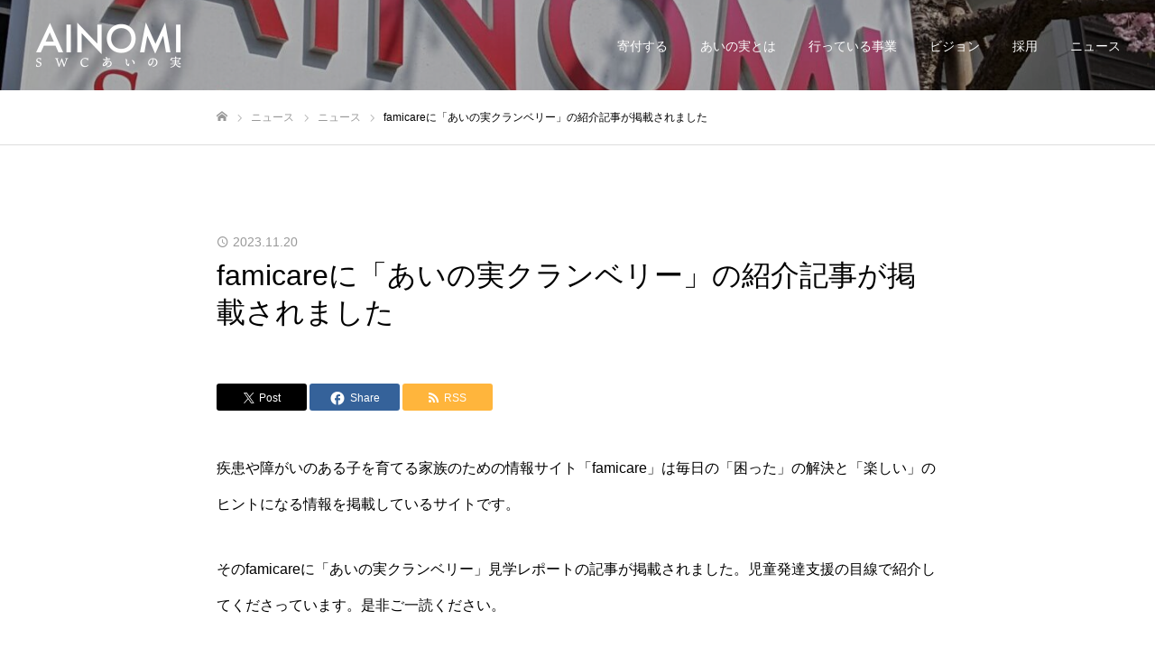

--- FILE ---
content_type: text/html; charset=UTF-8
request_url: https://ainomi.com/famicare/
body_size: 23690
content:
<!DOCTYPE html>
<html class="pc" lang="ja">
<head prefix="og: https://ogp.me/ns# fb: https://ogp.me/ns/fb#">
<meta charset="UTF-8">
<!--[if IE]><meta http-equiv="X-UA-Compatible" content="IE=edge"><![endif]-->
<meta name="viewport" content="width=device-width">
<meta name="format-detection" content="telephone=no">
<meta name="description" content="疾患や障がいのある子を育てる家族のための情報サイト「famicare」は毎日の「困った」の解決と「楽しい」のヒントになる情報を掲載しているサイトです。">
<link rel="pingback" href="https://ainomi.com/xmlrpc.php">
<link rel="shortcut icon" href="https://ainomi.com/wp-content/uploads/2022/02/icon.png">
<title>famicareに「あいの実クランベリー」の紹介記事が掲載されました &#8211; SWCあいの実</title>
<meta name='robots' content='max-image-preview:large' />
<meta property="og:type" content="article">
<meta property="og:url" content="https://ainomi.com/famicare/">
<meta property="og:title" content="famicareに「あいの実クランベリー」の紹介記事が掲載されました &#8211; SWCあいの実">
<meta property="og:description" content="疾患や障がいのある子を育てる家族のための情報サイト「famicare」は毎日の「困った」の解決と「楽しい」のヒントになる情報を掲載しているサイトです。">
<meta property="og:site_name" content="SWCあいの実">
<meta property="og:image" content="https://ainomi.com/wp-content/uploads/2022/02/top0001-scaled.jpg">
<meta property="og:image:secure_url" content="https://ainomi.com/wp-content/uploads/2022/02/top0001-scaled.jpg"> 
<meta property="og:image:width" content="2560"> 
<meta property="og:image:height" content="1440">
<meta property="fb:app_id" content="388495106661713">
<meta name="twitter:card" content="summary">
<meta name="twitter:site" content="@SWC_AINOMI">
<meta name="twitter:creator" content="@SWC_AINOMI">
<meta name="twitter:title" content="famicareに「あいの実クランベリー」の紹介記事が掲載されました &#8211; SWCあいの実">
<meta property="twitter:description" content="疾患や障がいのある子を育てる家族のための情報サイト「famicare」は毎日の「困った」の解決と「楽しい」のヒントになる情報を掲載しているサイトです。">
<meta name="twitter:image:src" content="https://ainomi.com/wp-content/uploads/2022/02/top0001-520x520.jpg">
<link rel='dns-prefetch' href='//maxcdn.bootstrapcdn.com' />
<link rel='dns-prefetch' href='//www.googletagmanager.com' />
<link rel="alternate" type="application/rss+xml" title="SWCあいの実 &raquo; フィード" href="https://ainomi.com/feed/" />
<link rel="alternate" type="application/rss+xml" title="SWCあいの実 &raquo; コメントフィード" href="https://ainomi.com/comments/feed/" />
<link rel="alternate" type="application/rss+xml" title="SWCあいの実 &raquo; famicareに「あいの実クランベリー」の紹介記事が掲載されました のコメントのフィード" href="https://ainomi.com/famicare/feed/" />
<link rel="alternate" title="oEmbed (JSON)" type="application/json+oembed" href="https://ainomi.com/wp-json/oembed/1.0/embed?url=https%3A%2F%2Fainomi.com%2Ffamicare%2F" />
<link rel="alternate" title="oEmbed (XML)" type="text/xml+oembed" href="https://ainomi.com/wp-json/oembed/1.0/embed?url=https%3A%2F%2Fainomi.com%2Ffamicare%2F&#038;format=xml" />
<link rel="manifest" href="https://ainomi.com/tcdpwa-manifest.json">
<script>
  if ('serviceWorker' in navigator) {
    window.addEventListener('load', () => {
      // ここでルート直下を指すURLを指定
      navigator.serviceWorker.register('https://ainomi.com/tcd-pwa-sw.js')
        .then(reg => {
          console.log('Service Worker registered. Scope is:', reg.scope);
        })
        .catch(err => {
          console.error('Service Worker registration failed:', err);
        });
    });
  }
</script>
<link rel="preconnect" href="https://fonts.googleapis.com">
<link rel="preconnect" href="https://fonts.gstatic.com" crossorigin>
<link href="https://fonts.googleapis.com/css2?family=Noto+Sans+JP:wght@400;600" rel="stylesheet">
<style id='wp-img-auto-sizes-contain-inline-css' type='text/css'>
img:is([sizes=auto i],[sizes^="auto," i]){contain-intrinsic-size:3000px 1500px}
/*# sourceURL=wp-img-auto-sizes-contain-inline-css */
</style>
<link rel='stylesheet' id='style-css' href='https://ainomi.com/wp-content/themes/fake_tcd074/style.css?ver=2.9' type='text/css' media='all' />
<link rel='stylesheet' id='sbr_styles-css' href='https://ainomi.com/wp-content/plugins/reviews-feed/assets/css/sbr-styles.min.css?ver=2.1.1' type='text/css' media='all' />
<link rel='stylesheet' id='sbi_styles-css' href='https://ainomi.com/wp-content/plugins/instagram-feed/css/sbi-styles.min.css?ver=6.10.0' type='text/css' media='all' />
<style id='wp-emoji-styles-inline-css' type='text/css'>

	img.wp-smiley, img.emoji {
		display: inline !important;
		border: none !important;
		box-shadow: none !important;
		height: 1em !important;
		width: 1em !important;
		margin: 0 0.07em !important;
		vertical-align: -0.1em !important;
		background: none !important;
		padding: 0 !important;
	}
/*# sourceURL=wp-emoji-styles-inline-css */
</style>
<style id='wp-block-library-inline-css' type='text/css'>
:root{--wp-block-synced-color:#7a00df;--wp-block-synced-color--rgb:122,0,223;--wp-bound-block-color:var(--wp-block-synced-color);--wp-editor-canvas-background:#ddd;--wp-admin-theme-color:#007cba;--wp-admin-theme-color--rgb:0,124,186;--wp-admin-theme-color-darker-10:#006ba1;--wp-admin-theme-color-darker-10--rgb:0,107,160.5;--wp-admin-theme-color-darker-20:#005a87;--wp-admin-theme-color-darker-20--rgb:0,90,135;--wp-admin-border-width-focus:2px}@media (min-resolution:192dpi){:root{--wp-admin-border-width-focus:1.5px}}.wp-element-button{cursor:pointer}:root .has-very-light-gray-background-color{background-color:#eee}:root .has-very-dark-gray-background-color{background-color:#313131}:root .has-very-light-gray-color{color:#eee}:root .has-very-dark-gray-color{color:#313131}:root .has-vivid-green-cyan-to-vivid-cyan-blue-gradient-background{background:linear-gradient(135deg,#00d084,#0693e3)}:root .has-purple-crush-gradient-background{background:linear-gradient(135deg,#34e2e4,#4721fb 50%,#ab1dfe)}:root .has-hazy-dawn-gradient-background{background:linear-gradient(135deg,#faaca8,#dad0ec)}:root .has-subdued-olive-gradient-background{background:linear-gradient(135deg,#fafae1,#67a671)}:root .has-atomic-cream-gradient-background{background:linear-gradient(135deg,#fdd79a,#004a59)}:root .has-nightshade-gradient-background{background:linear-gradient(135deg,#330968,#31cdcf)}:root .has-midnight-gradient-background{background:linear-gradient(135deg,#020381,#2874fc)}:root{--wp--preset--font-size--normal:16px;--wp--preset--font-size--huge:42px}.has-regular-font-size{font-size:1em}.has-larger-font-size{font-size:2.625em}.has-normal-font-size{font-size:var(--wp--preset--font-size--normal)}.has-huge-font-size{font-size:var(--wp--preset--font-size--huge)}.has-text-align-center{text-align:center}.has-text-align-left{text-align:left}.has-text-align-right{text-align:right}.has-fit-text{white-space:nowrap!important}#end-resizable-editor-section{display:none}.aligncenter{clear:both}.items-justified-left{justify-content:flex-start}.items-justified-center{justify-content:center}.items-justified-right{justify-content:flex-end}.items-justified-space-between{justify-content:space-between}.screen-reader-text{border:0;clip-path:inset(50%);height:1px;margin:-1px;overflow:hidden;padding:0;position:absolute;width:1px;word-wrap:normal!important}.screen-reader-text:focus{background-color:#ddd;clip-path:none;color:#444;display:block;font-size:1em;height:auto;left:5px;line-height:normal;padding:15px 23px 14px;text-decoration:none;top:5px;width:auto;z-index:100000}html :where(.has-border-color){border-style:solid}html :where([style*=border-top-color]){border-top-style:solid}html :where([style*=border-right-color]){border-right-style:solid}html :where([style*=border-bottom-color]){border-bottom-style:solid}html :where([style*=border-left-color]){border-left-style:solid}html :where([style*=border-width]){border-style:solid}html :where([style*=border-top-width]){border-top-style:solid}html :where([style*=border-right-width]){border-right-style:solid}html :where([style*=border-bottom-width]){border-bottom-style:solid}html :where([style*=border-left-width]){border-left-style:solid}html :where(img[class*=wp-image-]){height:auto;max-width:100%}:where(figure){margin:0 0 1em}html :where(.is-position-sticky){--wp-admin--admin-bar--position-offset:var(--wp-admin--admin-bar--height,0px)}@media screen and (max-width:600px){html :where(.is-position-sticky){--wp-admin--admin-bar--position-offset:0px}}

/*# sourceURL=wp-block-library-inline-css */
</style><style id='wp-block-paragraph-inline-css' type='text/css'>
.is-small-text{font-size:.875em}.is-regular-text{font-size:1em}.is-large-text{font-size:2.25em}.is-larger-text{font-size:3em}.has-drop-cap:not(:focus):first-letter{float:left;font-size:8.4em;font-style:normal;font-weight:100;line-height:.68;margin:.05em .1em 0 0;text-transform:uppercase}body.rtl .has-drop-cap:not(:focus):first-letter{float:none;margin-left:.1em}p.has-drop-cap.has-background{overflow:hidden}:root :where(p.has-background){padding:1.25em 2.375em}:where(p.has-text-color:not(.has-link-color)) a{color:inherit}p.has-text-align-left[style*="writing-mode:vertical-lr"],p.has-text-align-right[style*="writing-mode:vertical-rl"]{rotate:180deg}
/*# sourceURL=https://ainomi.com/wp-includes/blocks/paragraph/style.min.css */
</style>
<style id='global-styles-inline-css' type='text/css'>
:root{--wp--preset--aspect-ratio--square: 1;--wp--preset--aspect-ratio--4-3: 4/3;--wp--preset--aspect-ratio--3-4: 3/4;--wp--preset--aspect-ratio--3-2: 3/2;--wp--preset--aspect-ratio--2-3: 2/3;--wp--preset--aspect-ratio--16-9: 16/9;--wp--preset--aspect-ratio--9-16: 9/16;--wp--preset--color--black: #000000;--wp--preset--color--cyan-bluish-gray: #abb8c3;--wp--preset--color--white: #ffffff;--wp--preset--color--pale-pink: #f78da7;--wp--preset--color--vivid-red: #cf2e2e;--wp--preset--color--luminous-vivid-orange: #ff6900;--wp--preset--color--luminous-vivid-amber: #fcb900;--wp--preset--color--light-green-cyan: #7bdcb5;--wp--preset--color--vivid-green-cyan: #00d084;--wp--preset--color--pale-cyan-blue: #8ed1fc;--wp--preset--color--vivid-cyan-blue: #0693e3;--wp--preset--color--vivid-purple: #9b51e0;--wp--preset--gradient--vivid-cyan-blue-to-vivid-purple: linear-gradient(135deg,rgb(6,147,227) 0%,rgb(155,81,224) 100%);--wp--preset--gradient--light-green-cyan-to-vivid-green-cyan: linear-gradient(135deg,rgb(122,220,180) 0%,rgb(0,208,130) 100%);--wp--preset--gradient--luminous-vivid-amber-to-luminous-vivid-orange: linear-gradient(135deg,rgb(252,185,0) 0%,rgb(255,105,0) 100%);--wp--preset--gradient--luminous-vivid-orange-to-vivid-red: linear-gradient(135deg,rgb(255,105,0) 0%,rgb(207,46,46) 100%);--wp--preset--gradient--very-light-gray-to-cyan-bluish-gray: linear-gradient(135deg,rgb(238,238,238) 0%,rgb(169,184,195) 100%);--wp--preset--gradient--cool-to-warm-spectrum: linear-gradient(135deg,rgb(74,234,220) 0%,rgb(151,120,209) 20%,rgb(207,42,186) 40%,rgb(238,44,130) 60%,rgb(251,105,98) 80%,rgb(254,248,76) 100%);--wp--preset--gradient--blush-light-purple: linear-gradient(135deg,rgb(255,206,236) 0%,rgb(152,150,240) 100%);--wp--preset--gradient--blush-bordeaux: linear-gradient(135deg,rgb(254,205,165) 0%,rgb(254,45,45) 50%,rgb(107,0,62) 100%);--wp--preset--gradient--luminous-dusk: linear-gradient(135deg,rgb(255,203,112) 0%,rgb(199,81,192) 50%,rgb(65,88,208) 100%);--wp--preset--gradient--pale-ocean: linear-gradient(135deg,rgb(255,245,203) 0%,rgb(182,227,212) 50%,rgb(51,167,181) 100%);--wp--preset--gradient--electric-grass: linear-gradient(135deg,rgb(202,248,128) 0%,rgb(113,206,126) 100%);--wp--preset--gradient--midnight: linear-gradient(135deg,rgb(2,3,129) 0%,rgb(40,116,252) 100%);--wp--preset--font-size--small: 13px;--wp--preset--font-size--medium: 20px;--wp--preset--font-size--large: 36px;--wp--preset--font-size--x-large: 42px;--wp--preset--spacing--20: 0.44rem;--wp--preset--spacing--30: 0.67rem;--wp--preset--spacing--40: 1rem;--wp--preset--spacing--50: 1.5rem;--wp--preset--spacing--60: 2.25rem;--wp--preset--spacing--70: 3.38rem;--wp--preset--spacing--80: 5.06rem;--wp--preset--shadow--natural: 6px 6px 9px rgba(0, 0, 0, 0.2);--wp--preset--shadow--deep: 12px 12px 50px rgba(0, 0, 0, 0.4);--wp--preset--shadow--sharp: 6px 6px 0px rgba(0, 0, 0, 0.2);--wp--preset--shadow--outlined: 6px 6px 0px -3px rgb(255, 255, 255), 6px 6px rgb(0, 0, 0);--wp--preset--shadow--crisp: 6px 6px 0px rgb(0, 0, 0);}:where(.is-layout-flex){gap: 0.5em;}:where(.is-layout-grid){gap: 0.5em;}body .is-layout-flex{display: flex;}.is-layout-flex{flex-wrap: wrap;align-items: center;}.is-layout-flex > :is(*, div){margin: 0;}body .is-layout-grid{display: grid;}.is-layout-grid > :is(*, div){margin: 0;}:where(.wp-block-columns.is-layout-flex){gap: 2em;}:where(.wp-block-columns.is-layout-grid){gap: 2em;}:where(.wp-block-post-template.is-layout-flex){gap: 1.25em;}:where(.wp-block-post-template.is-layout-grid){gap: 1.25em;}.has-black-color{color: var(--wp--preset--color--black) !important;}.has-cyan-bluish-gray-color{color: var(--wp--preset--color--cyan-bluish-gray) !important;}.has-white-color{color: var(--wp--preset--color--white) !important;}.has-pale-pink-color{color: var(--wp--preset--color--pale-pink) !important;}.has-vivid-red-color{color: var(--wp--preset--color--vivid-red) !important;}.has-luminous-vivid-orange-color{color: var(--wp--preset--color--luminous-vivid-orange) !important;}.has-luminous-vivid-amber-color{color: var(--wp--preset--color--luminous-vivid-amber) !important;}.has-light-green-cyan-color{color: var(--wp--preset--color--light-green-cyan) !important;}.has-vivid-green-cyan-color{color: var(--wp--preset--color--vivid-green-cyan) !important;}.has-pale-cyan-blue-color{color: var(--wp--preset--color--pale-cyan-blue) !important;}.has-vivid-cyan-blue-color{color: var(--wp--preset--color--vivid-cyan-blue) !important;}.has-vivid-purple-color{color: var(--wp--preset--color--vivid-purple) !important;}.has-black-background-color{background-color: var(--wp--preset--color--black) !important;}.has-cyan-bluish-gray-background-color{background-color: var(--wp--preset--color--cyan-bluish-gray) !important;}.has-white-background-color{background-color: var(--wp--preset--color--white) !important;}.has-pale-pink-background-color{background-color: var(--wp--preset--color--pale-pink) !important;}.has-vivid-red-background-color{background-color: var(--wp--preset--color--vivid-red) !important;}.has-luminous-vivid-orange-background-color{background-color: var(--wp--preset--color--luminous-vivid-orange) !important;}.has-luminous-vivid-amber-background-color{background-color: var(--wp--preset--color--luminous-vivid-amber) !important;}.has-light-green-cyan-background-color{background-color: var(--wp--preset--color--light-green-cyan) !important;}.has-vivid-green-cyan-background-color{background-color: var(--wp--preset--color--vivid-green-cyan) !important;}.has-pale-cyan-blue-background-color{background-color: var(--wp--preset--color--pale-cyan-blue) !important;}.has-vivid-cyan-blue-background-color{background-color: var(--wp--preset--color--vivid-cyan-blue) !important;}.has-vivid-purple-background-color{background-color: var(--wp--preset--color--vivid-purple) !important;}.has-black-border-color{border-color: var(--wp--preset--color--black) !important;}.has-cyan-bluish-gray-border-color{border-color: var(--wp--preset--color--cyan-bluish-gray) !important;}.has-white-border-color{border-color: var(--wp--preset--color--white) !important;}.has-pale-pink-border-color{border-color: var(--wp--preset--color--pale-pink) !important;}.has-vivid-red-border-color{border-color: var(--wp--preset--color--vivid-red) !important;}.has-luminous-vivid-orange-border-color{border-color: var(--wp--preset--color--luminous-vivid-orange) !important;}.has-luminous-vivid-amber-border-color{border-color: var(--wp--preset--color--luminous-vivid-amber) !important;}.has-light-green-cyan-border-color{border-color: var(--wp--preset--color--light-green-cyan) !important;}.has-vivid-green-cyan-border-color{border-color: var(--wp--preset--color--vivid-green-cyan) !important;}.has-pale-cyan-blue-border-color{border-color: var(--wp--preset--color--pale-cyan-blue) !important;}.has-vivid-cyan-blue-border-color{border-color: var(--wp--preset--color--vivid-cyan-blue) !important;}.has-vivid-purple-border-color{border-color: var(--wp--preset--color--vivid-purple) !important;}.has-vivid-cyan-blue-to-vivid-purple-gradient-background{background: var(--wp--preset--gradient--vivid-cyan-blue-to-vivid-purple) !important;}.has-light-green-cyan-to-vivid-green-cyan-gradient-background{background: var(--wp--preset--gradient--light-green-cyan-to-vivid-green-cyan) !important;}.has-luminous-vivid-amber-to-luminous-vivid-orange-gradient-background{background: var(--wp--preset--gradient--luminous-vivid-amber-to-luminous-vivid-orange) !important;}.has-luminous-vivid-orange-to-vivid-red-gradient-background{background: var(--wp--preset--gradient--luminous-vivid-orange-to-vivid-red) !important;}.has-very-light-gray-to-cyan-bluish-gray-gradient-background{background: var(--wp--preset--gradient--very-light-gray-to-cyan-bluish-gray) !important;}.has-cool-to-warm-spectrum-gradient-background{background: var(--wp--preset--gradient--cool-to-warm-spectrum) !important;}.has-blush-light-purple-gradient-background{background: var(--wp--preset--gradient--blush-light-purple) !important;}.has-blush-bordeaux-gradient-background{background: var(--wp--preset--gradient--blush-bordeaux) !important;}.has-luminous-dusk-gradient-background{background: var(--wp--preset--gradient--luminous-dusk) !important;}.has-pale-ocean-gradient-background{background: var(--wp--preset--gradient--pale-ocean) !important;}.has-electric-grass-gradient-background{background: var(--wp--preset--gradient--electric-grass) !important;}.has-midnight-gradient-background{background: var(--wp--preset--gradient--midnight) !important;}.has-small-font-size{font-size: var(--wp--preset--font-size--small) !important;}.has-medium-font-size{font-size: var(--wp--preset--font-size--medium) !important;}.has-large-font-size{font-size: var(--wp--preset--font-size--large) !important;}.has-x-large-font-size{font-size: var(--wp--preset--font-size--x-large) !important;}
/*# sourceURL=global-styles-inline-css */
</style>

<style id='classic-theme-styles-inline-css' type='text/css'>
/*! This file is auto-generated */
.wp-block-button__link{color:#fff;background-color:#32373c;border-radius:9999px;box-shadow:none;text-decoration:none;padding:calc(.667em + 2px) calc(1.333em + 2px);font-size:1.125em}.wp-block-file__button{background:#32373c;color:#fff;text-decoration:none}
/*# sourceURL=/wp-includes/css/classic-themes.min.css */
</style>
<link rel='stylesheet' id='contact-form-7-css' href='https://ainomi.com/wp-content/plugins/contact-form-7/includes/css/styles.css?ver=6.1.4' type='text/css' media='all' />
<link rel='stylesheet' id='ctf_styles-css' href='https://ainomi.com/wp-content/plugins/custom-twitter-feeds/css/ctf-styles.min.css?ver=2.3.1' type='text/css' media='all' />
<link rel='stylesheet' id='cff-css' href='https://ainomi.com/wp-content/plugins/custom-facebook-feed/assets/css/cff-style.min.css?ver=4.3.4' type='text/css' media='all' />
<link rel='stylesheet' id='sb-font-awesome-css' href='https://maxcdn.bootstrapcdn.com/font-awesome/4.7.0/css/font-awesome.min.css?ver=6.9' type='text/css' media='all' />
<style>:root {
  --tcd-font-type1: Arial,"Hiragino Sans","Yu Gothic Medium","Meiryo",sans-serif;
  --tcd-font-type2: "Times New Roman",Times,"Yu Mincho","游明朝","游明朝体","Hiragino Mincho Pro",serif;
  --tcd-font-type3: Palatino,"Yu Kyokasho","游教科書体","UD デジタル 教科書体 N","游明朝","游明朝体","Hiragino Mincho Pro","Meiryo",serif;
  --tcd-font-type-logo: "Noto Sans JP",sans-serif;
}</style>
<script type="text/javascript" src="https://ainomi.com/wp-includes/js/jquery/jquery.min.js?ver=3.7.1" id="jquery-core-js"></script>
<script type="text/javascript" src="https://ainomi.com/wp-includes/js/jquery/jquery-migrate.min.js?ver=3.4.1" id="jquery-migrate-js"></script>
<link rel="https://api.w.org/" href="https://ainomi.com/wp-json/" /><link rel="alternate" title="JSON" type="application/json" href="https://ainomi.com/wp-json/wp/v2/posts/1868" /><link rel="canonical" href="https://ainomi.com/famicare/" />
<link rel='shortlink' href='https://ainomi.com/?p=1868' />
<meta name="generator" content="Site Kit by Google 1.170.0" /><link rel="stylesheet" href="https://ainomi.com/wp-content/themes/fake_tcd074/css/design-plus.css?ver=2.9">
<link rel="stylesheet" media="screen and (max-width:1050px)" href="https://ainomi.com/wp-content/themes/fake_tcd074/css/responsive.css?ver=2.9">
<link rel="stylesheet" media="screen and (max-width:1050px)" href="https://ainomi.com/wp-content/themes/fake_tcd074/css/footer-bar.css?ver=2.9">

<script src="https://ainomi.com/wp-content/themes/fake_tcd074/js/jquery.easing.1.4.js?ver=2.9"></script>
<script src="https://ainomi.com/wp-content/themes/fake_tcd074/js/tcd_cookie.min.js?ver=2.9"></script>
<script src="https://ainomi.com/wp-content/themes/fake_tcd074/js/jscript.js?ver=2.9"></script>
<script src="https://ainomi.com/wp-content/themes/fake_tcd074/js/comment.js?ver=2.9"></script>

<link rel="stylesheet" href="https://ainomi.com/wp-content/themes/fake_tcd074/js/simplebar.css?ver=2.9">
<script src="https://ainomi.com/wp-content/themes/fake_tcd074/js/simplebar.min.js?ver=2.9"></script>


<script src="https://ainomi.com/wp-content/themes/fake_tcd074/js/header_fix.js?ver=2.9"></script>
<script src="https://ainomi.com/wp-content/themes/fake_tcd074/js/header_fix_mobile.js?ver=2.9"></script>

<style type="text/css">

body, input, textarea { font-family: var(--tcd-font-type1); }

.rich_font, .p-vertical { font-family: var(--tcd-font-type1);}

.rich_font_1 { font-family: var(--tcd-font-type1);}
.rich_font_2 { font-family:var(--tcd-font-type2); font-weight:500; }
.rich_font_3 { font-family: var(--tcd-font-type3); font-weight:500; }
.rich_font_logo { font-family: var(--tcd-font-type-logo); font-weight: bold !important;}

.post_content, #next_prev_post { font-family: var(--tcd-font-type1); }

#page_header_catch .catch { font-family: var(--tcd-font-type1); }

#header, #header a, #menu_button:before { color:#ffffff; }
#header a:hover, #menu_button:hover:before { color:rgba(255,0,0,1); }
#header.active, .header_fix #header, .header_fix_mobile #header {
  color:#000000;
  background:rgba(255,255,255,0.8);
}
#header.active a, .header_fix #header a, .header_fix_mobile #header a, .header_fix_mobile #menu_button:before { color:#000000; }
#header.active a:hover, .header_fix #header a:hover, .header_fix_mobile #header a:hover, .header_fix_mobile #menu_button:hover:before { color:#ff0000; }
@media screen and (max-width:1050px) {
  #header {
    color:#000000;
    background:rgba(255,255,255,0.8);
  }
  #header a, #menu_button:before { color:#000000; }
  #header a:hover, #menu_button:hover:before { color:#ff0000; }
}
#header_logo .desc{ font-size: 14px; }

#global_menu > ul > li > a { color:#ffffff; }
#global_menu > ul > li > a:hover { color:rgba(255,0,0,1); }
#global_menu > ul > li a.active, #global_menu > ul > li.active_button > a { color:#ff0000; }
#global_menu ul ul a { color:#ffffff !important; background:#000000; }
#global_menu ul ul a:hover { background:#333333; }

#drawer_menu { background:#ff0000; }
#mobile_menu a { color:#ffffff; background:#ff0000; border-bottom:1px solid #444444; }
#mobile_menu li li a { background:#333333; }
#mobile_menu a:hover, #drawer_menu .close_button:hover, #mobile_menu .child_menu_button:hover { color:#ffffff; background:#ff66a4; }

.megamenu_blog_list { background:#ff0000; }
.megamenu_blog_list_inner { border-color:rgba(255,255,255,0.3); }
.megamenu_blog_list .menu_area a, .megamenu_blog_list .menu_area a:hover, .megamenu_blog_list .menu_area li.active a, .megamenu_blog_list .post_list li .title { color:#ffffff !important; }
.megamenu_blog_list .menu_area a:hover, .megamenu_blog_list .menu_area li.active a, .megamenu_blog_list .post_list { background:#333333; }
.megamenu_blog_list .post_list li .overlay {
  background: -webkit-linear-gradient(top, transparent, rgba(0,0,0,0.5));
  background: linear-gradient(to bottom, transparent, rgba(0,0,0,0.5));
}
.work_list .item .title { font-size:16px; }
.work_list .category {
  font-size:14px; color:#ffffff;
  background: linear-gradient(to bottom, transparent, rgba(0,0,0,0.9));
}
@media screen and (max-width:650px) {
  .work_list .item .title { font-size:14px; }
  .work_list .category { font-size:12px; }
}
body.single .post_content { font-size:16px; }
#page_header_catch .catch { font-size:50px; color:#ffffff; }
#page_header_catch .desc { font-size:16px; color:#ffffff; }
#tab_button_list li span { font-size:14px; }
#archive_catch h2 { font-size:30px; }
#blog_list .title { font-size:26px; }
#blog_list .excerpt { font-size:16px; }
#blog_list a .title_area { color:#ffffff !important; }
#blog_list a:hover .title_area { color:#cccccc !important; }
#blog_list .category a, #single_category a { color:#FFFFFF; background:#ff0000; }
#blog_list .category a:hover, #single_category a:hover { color:#FFFFFF; background:#ff66a4; }
#blog_list .overlay { background: linear-gradient(to bottom, transparent, rgba(0,0,0,0.8)); }
#post_title_area .title { font-size:32px; }
#related_post .headline { font-size:22px; }
@media screen and (max-width:650px) {
  body.single .post_content { font-size:14px; }
  #page_header_catch .catch { font-size:26px; }
  #page_header_catch .desc { font-size:14px; }
  #tab_button_list li span { font-size:12px; }
  #archive_catch h2 { font-size:20px; }
  #blog_list .title { font-size:20px; }
  #blog_list .excerpt { font-size:14px; }
  #post_title_area .title { font-size:20px; }
  #related_post .headline { font-size:20px; }
}



a { color:#000; }

#comment_headline, .tcd_category_list a:hover, .tcd_category_list .child_menu_button:hover, .side_headline, #faq_category li a:hover, #faq_category li.active a, #archive_service .bottom_area .sub_category li a:hover,
  #side_service_category_list a:hover, #side_service_category_list li.active > a, #side_faq_category_list a:hover, #side_faq_category_list li.active a, #side_staff_list a:hover, #side_staff_list li.active a, .cf_data_list li a:hover,
    #side_campaign_category_list a:hover, #side_campaign_category_list li.active a, #side_clinic_list a:hover, #side_clinic_list li.active a
{ color: #ff0000; }

#index_slider .search_button:hover input, #return_top a, #comment_tab li a:hover, #comment_tab li.active a, #comment_header #comment_closed p, #submit_comment:hover, #cancel_comment_reply a:hover, #p_readmore .button:hover,
  #wp-calendar td a:hover, #p_readmore .button, .page_navi span.current, .page_navi a:hover, #post_pagination p, #post_pagination a:hover, .c-pw__btn:hover
{ background-color: #ff0000; }

#guest_info input:focus, #comment_textarea textarea:focus, .c-pw__box-input:focus, .page_navi span.current, .page_navi a:hover, #post_pagination p, #post_pagination a:hover
{ border-color: #ff0000; }

#comment_tab li.active a:after, #comment_header #comment_closed p:after
{ border-color:#ff0000 transparent transparent transparent; }


#footer a:hover, .cardlink_title a:hover, #related_post .item a:hover, .comment a:hover, .comment_form_wrapper a:hover,
  #bread_crumb a:hover, #bread_crumb li.home a:hover:after, .author_profile a:hover, .author_profile .author_link li a:hover:before, #post_meta_bottom a:hover,
    #recent_news a.link:hover, #recent_news .link:hover:after, #recent_news li a:hover .title, #searchform .submit_button:hover:before, .styled_post_list1 a:hover .title_area, .styled_post_list1 a:hover .date, .p-dropdown__title:hover:after, .p-dropdown__list li a:hover
{ color: #ff66a4; }
#post_pagination a:hover, #p_readmore .button:hover, #return_top a:hover
{ background-color: #ff66a4; }
.post_content a, .custom-html-widget a { color: #ff66a4; }
.post_content a:hover, .custom-html-widget a:hover, .widget_content a:hover { color:#999999; }
.widget_tag_cloud .tagcloud a:hover, #wp-calendar tbody a:hover { background-color:#999999; }
.styled_h2 {
  font-size:28px!important;
  text-align:center!important;
  font-weight:600!important;
  color:#000000;
  border-color:#000000;
  border-width:1px;
  border-style:solid;
border-left:none;
border-right:none;
border-top:none;
border-bottom:none;
background-color:transparent;
}
@media screen and (max-width:750px) {
  .styled_h2 { font-size:22px!important; }
}
.styled_h3 {
  font-size:26px!important;
  text-align:left!important;
  font-weight:600!important;
  color:#000000;
  border-color:#000000;
  border-width:2px;
  border-style:solid;
padding-left:1em!important;
padding-top:0.5em!important;
padding-bottom:0.5em!important;
border-right:none;
border-top:none;
border-bottom:none;
background-color:transparent;
}
@media screen and (max-width:750px) {
  .styled_h3 { font-size:20px!important; }
}
.styled_h4 {
  font-size:22px!important;
  text-align:left!important;
  font-weight:400!important;
  color:#000000;
  border-color:#dddddd;
  border-width:1px;
  border-style:dotted;
border-left:none;
border-right:none;
border-top:none;
padding-bottom:0.8em!important;
background-color:transparent;
}
@media screen and (max-width:750px) {
  .styled_h4 { font-size:18px!important; }
}
.styled_h5 {
  font-size:20px!important;
  text-align:left!important;
  font-weight:400!important;
  color:#000000;
  border-color:#000000;
  border-width:3px;
  border-style:double;
border-left:none;
border-right:none;
border-top:none;
border-bottom:none;
background-color:#f2f2f2;
padding:0.8em 1em!important;
}
@media screen and (max-width:750px) {
  .styled_h5 { font-size:16px!important; }
}
.q_custom_button1 { min-width:300px; height:70px;border-radius:0px;color:#000 !important; border-color:#000; }
.q_custom_button1:before { background-color:#333;opacity:0; }
.q_custom_button1:hover { color:#fff !important; border-color:#333; }
.q_custom_button1:hover:before { opacity:1; }
.q_custom_button2 { min-width:300px; height:70px;border-radius:0px;color:#fff !important; background-color:#000;border:none; }
.q_custom_button2:before { background-color:#333;opacity:0; }
.q_custom_button2:hover {  }
.q_custom_button2:hover:before { opacity:1; }
.q_custom_button3 { min-width:300px; height:70px;border-radius:0px;color:#fff !important; border-color:#000; }
.q_custom_button3:before { background-color:#000;opacity:1; }
.q_custom_button3:hover { color:#333 !important; border-color:#333; }
.q_custom_button3:hover:before { opacity:0; }
.q_frame1 {
	background:#ffffff;
	border-radius:0px;
	border-width:1px;
	border-color:#dddddd;
	border-style:solid;
}
.q_frame1 .q_frame_label {
	color:#000000;
}
.q_frame2 {
	background:#ffffff;
	border-radius:0px;
	border-width:1px;
	border-color:#009aff;
	border-style:solid;
}
.q_frame2 .q_frame_label {
	color:#009aff;
}
.q_frame3 {
	background:#ffffff;
	border-radius:10px;
	border-width:1px;
	border-color:#f9b42d;
	border-style:solid;
}
.q_frame3 .q_frame_label {
	color:#f9b42d;
}
.q_underline1 {
	font-weight:400;
  background-image: -webkit-linear-gradient(left, transparent 50%, #fff799 50%);
  background-image: -moz-linear-gradient(left, transparent 50%, #fff799 50%);
  background-image: linear-gradient(to right, transparent 50%, #fff799 50%);
  background-position:-100% 0.8em;}
.q_underline2 {
	font-weight:600;
  background-image: -webkit-linear-gradient(left, transparent 50%, #99f9ff 50%);
  background-image: -moz-linear-gradient(left, transparent 50%, #99f9ff 50%);
  background-image: linear-gradient(to right, transparent 50%, #99f9ff 50%);
  }
.q_underline3 {
	font-weight:600;
  background-image: -webkit-linear-gradient(left, transparent 50%, #ff99b8 50%);
  background-image: -moz-linear-gradient(left, transparent 50%, #ff99b8 50%);
  background-image: linear-gradient(to right, transparent 50%, #ff99b8 50%);
  }
.speech_balloon1 .speech_balloon_text_inner {
  color:#000000;
  background-color:#ffdfdf;
  border-color:#ffdfdf;
}
.speech_balloon1 .before { border-left-color:#ffdfdf; }
.speech_balloon1 .after { border-right-color:#ffdfdf; }
.speech_balloon2 .speech_balloon_text_inner {
  color:#000000;
  background-color:#ffffff;
  border-color:#ff5353;
}
.speech_balloon2 .before { border-left-color:#ff5353; }
.speech_balloon2 .after { border-right-color:#ffffff; }
.speech_balloon3 .speech_balloon_text_inner {
  color:#000000;
  background-color:#ccf4ff;
  border-color:#ccf4ff;
}
.speech_balloon3 .before { border-left-color:#ccf4ff; }
.speech_balloon3 .after { border-right-color:#ccf4ff; }
.speech_balloon4 .speech_balloon_text_inner {
  color:#000000;
  background-color:#ffffff;
  border-color:#0789b5;
}
.speech_balloon4 .before { border-left-color:#0789b5; }
.speech_balloon4 .after { border-right-color:#ffffff; }
.qt_google_map .pb_googlemap_custom-overlay-inner { background:#000000; color:#ffffff; }
.qt_google_map .pb_googlemap_custom-overlay-inner::after { border-color:#000000 transparent transparent transparent; }
</style>
  
<script>
jQuery(function ($) {
	var $window = $(window);
	var $body = $('body');
  // クイックタグ - underline ------------------------------------------
  if ($('.q_underline').length) {
    var gradient_prefix = null;
    $('.q_underline').each(function(){
      var bbc = $(this).css('borderBottomColor');
      if (jQuery.inArray(bbc, ['transparent', 'rgba(0, 0, 0, 0)']) == -1) {
        if (gradient_prefix === null) {
          gradient_prefix = '';
          var ua = navigator.userAgent.toLowerCase();
          if (/webkit/.test(ua)) {
            gradient_prefix = '-webkit-';
          } else if (/firefox/.test(ua)) {
            gradient_prefix = '-moz-';
          } else {
            gradient_prefix = '';
          }
        }
        $(this).css('borderBottomColor', 'transparent');
        if (gradient_prefix) {
          $(this).css('backgroundImage', gradient_prefix+'linear-gradient(left, transparent 50%, '+bbc+ ' 50%)');
        } else {
          $(this).css('backgroundImage', 'linear-gradient(to right, transparent 50%, '+bbc+ ' 50%)');
        }
      }
    });
    $window.on('scroll.q_underline', function(){
      $('.q_underline:not(.is-active)').each(function(){
        if ($body.hasClass('show-serumtal')) {
          var left = $(this).offset().left;
          if (window.scrollX > left - window.innerHeight) {
            $(this).addClass('is-active');
          }
        } else {
          var top = $(this).offset().top;
          if (window.scrollY > top - window.innerHeight) {
            $(this).addClass('is-active');
          }
        }
      });
      if (!$('.q_underline:not(.is-active)').length) {
        $window.off('scroll.q_underline');
      }
    });
  }
} );
</script>

<!-- Site Kit が追加した Google AdSense メタタグ -->
<meta name="google-adsense-platform-account" content="ca-host-pub-2644536267352236">
<meta name="google-adsense-platform-domain" content="sitekit.withgoogle.com">
<!-- Site Kit が追加した End Google AdSense メタタグ -->

<!-- Google タグ マネージャー スニペット (Site Kit が追加) -->
<script type="text/javascript">
/* <![CDATA[ */

			( function( w, d, s, l, i ) {
				w[l] = w[l] || [];
				w[l].push( {'gtm.start': new Date().getTime(), event: 'gtm.js'} );
				var f = d.getElementsByTagName( s )[0],
					j = d.createElement( s ), dl = l != 'dataLayer' ? '&l=' + l : '';
				j.async = true;
				j.src = 'https://www.googletagmanager.com/gtm.js?id=' + i + dl;
				f.parentNode.insertBefore( j, f );
			} )( window, document, 'script', 'dataLayer', 'GTM-PK35JTT' );
			
/* ]]> */
</script>

<!-- (ここまで) Google タグ マネージャー スニペット (Site Kit が追加) -->
<link rel="icon" href="https://ainomi.com/wp-content/uploads/2022/02/cropped-icon-32x32.png" sizes="32x32" />
<link rel="icon" href="https://ainomi.com/wp-content/uploads/2022/02/cropped-icon-192x192.png" sizes="192x192" />
<link rel="apple-touch-icon" href="https://ainomi.com/wp-content/uploads/2022/02/cropped-icon-180x180.png" />
<meta name="msapplication-TileImage" content="https://ainomi.com/wp-content/uploads/2022/02/cropped-icon-270x270.png" />
<!-- Global site tag (gtag.js) - Google Analytics -->
<script async src="https://www.googletagmanager.com/gtag/js?id=G-P66Z6QBP12"></script>
<script>
  window.dataLayer = window.dataLayer || [];
  function gtag(){dataLayer.push(arguments);}
  gtag('js', new Date());

  gtag('config', 'G-P66Z6QBP12');
</script>

</head>
<body id="body" class="wp-singular post-template-default single single-post postid-1868 single-format-standard wp-embed-responsive wp-theme-fake_tcd074 hide_desc_mobile use_header_fix use_mobile_header_fix">


<div id="container">

 <header id="header" class="animate_pc">

  <div id="header_logo">
   
<div class="logo">
 <a href="https://ainomi.com/" title="SWCあいの実">
    <img class="pc_logo_image type1" src="https://ainomi.com/wp-content/uploads/2022/01/head01.png?1768849119" alt="SWCあいの実" title="SWCあいの実" width="161" height="50" />
  <img class="pc_logo_image type2" src="https://ainomi.com/wp-content/uploads/2022/01/head02.png?1768849119" alt="SWCあいの実" title="SWCあいの実" width="161" height="50" />
      <img class="mobile_logo_image" src="https://ainomi.com/wp-content/uploads/2022/01/head02m.png?1768849119" alt="SWCあいの実" title="SWCあいの実" width="79" height="25" />
   </a>
</div>

     </div>

    <a href="#" id="menu_button"><span></span><span></span><span></span></a>
  
    <nav id="global_menu">
   <ul id="menu-%e3%83%a1%e3%82%a4%e3%83%b3%e3%83%a1%e3%83%8b%e3%83%a5%e3%83%bc" class="menu"><li id="menu-item-587" class="menu-item menu-item-type-custom menu-item-object-custom menu-item-has-children menu-item-587"><a href="https://donation.ainomi.com/">寄付する</a>
<ul class="sub-menu">
	<li id="menu-item-2258" class="menu-item menu-item-type-post_type menu-item-object-page menu-item-2258"><a href="https://ainomi.com/tax-deduction/">あいの実は税額控除対象法人です</a></li>
	<li id="menu-item-2257" class="menu-item menu-item-type-post_type menu-item-object-page menu-item-2257"><a href="https://ainomi.com/partner/">パートナー企業募集</a></li>
	<li id="menu-item-2259" class="menu-item menu-item-type-custom menu-item-object-custom menu-item-2259"><a href="https://donation.ainomi.com/">寄付する</a></li>
</ul>
</li>
<li id="menu-item-136" class="menu-item menu-item-type-post_type menu-item-object-page menu-item-136"><a href="https://ainomi.com/aboutus/">あいの実とは</a></li>
<li id="menu-item-1862" class="menu-item menu-item-type-custom menu-item-object-custom menu-item-has-children menu-item-1862"><a href="https://ainomi.com/work/">行っている事業</a>
<ul class="sub-menu">
	<li id="menu-item-3564" class="menu-item menu-item-type-custom menu-item-object-custom menu-item-3564"><a href="https://honopeer.ainomi.com/">ほのぴあ</a></li>
	<li id="menu-item-2387" class="menu-item menu-item-type-custom menu-item-object-custom menu-item-2387"><a href="https://ainomi.com/office/home-care/">居宅介護・重度訪問介護</a></li>
	<li id="menu-item-2382" class="menu-item menu-item-type-custom menu-item-object-custom menu-item-2382"><a href="https://ainomi.com/office/shortstay/">医療型ショートステイ</a></li>
	<li id="menu-item-2384" class="menu-item menu-item-type-custom menu-item-object-custom menu-item-2384"><a href="https://ainomi.com/office/jyuday/">放課後等デイサービス</a></li>
	<li id="menu-item-2390" class="menu-item menu-item-type-custom menu-item-object-custom menu-item-2390"><a href="https://ainomi.com/office/child-development-support/">児童発達支援</a></li>
	<li id="menu-item-2385" class="menu-item menu-item-type-custom menu-item-object-custom menu-item-2385"><a href="https://ainomi.com/office/daily-life-care/">生活介護</a></li>
	<li id="menu-item-2383" class="menu-item menu-item-type-custom menu-item-object-custom menu-item-2383"><a href="https://ainomi.com/office/consultation-support/">計画相談支援・障がい児相談支援</a></li>
	<li id="menu-item-2386" class="menu-item menu-item-type-custom menu-item-object-custom menu-item-2386"><a href="https://ainomi.com/office/in-home-care-support/">居宅介護支援</a></li>
	<li id="menu-item-2389" class="menu-item menu-item-type-custom menu-item-object-custom menu-item-2389"><a href="https://ainomi.com/work/clinic/">あいの実クリニック</a></li>
	<li id="menu-item-2274" class="menu-item menu-item-type-custom menu-item-object-custom menu-item-2274"><a href="https://avain.ainomi.com/">あばいんプロジェクト</a></li>
	<li id="menu-item-3613" class="menu-item menu-item-type-custom menu-item-object-custom menu-item-3613"><a href="https://www.chillmill.shop/">カフェ・ドゥ・チルミル</a></li>
	<li id="menu-item-3578" class="menu-item menu-item-type-custom menu-item-object-custom menu-item-3578"><a href="https://oa.ainomi.com/">オレンジアカデミー</a></li>
	<li id="menu-item-3560" class="menu-item menu-item-type-post_type menu-item-object-page menu-item-3560"><a href="https://ainomi.com/business-succession-support/">事業継承サポート</a></li>
</ul>
</li>
<li id="menu-item-138" class="menu-item menu-item-type-post_type menu-item-object-page menu-item-138"><a href="https://ainomi.com/vision/">ビジョン</a></li>
<li id="menu-item-794" class="menu-item menu-item-type-custom menu-item-object-custom menu-item-794"><a href="https://recruit.ainomi.com">採用</a></li>
<li id="menu-item-223" class="menu-item menu-item-type-post_type menu-item-object-page current_page_parent menu-item-has-children menu-item-223"><a href="https://ainomi.com/%e3%83%96%e3%83%ad%e3%82%b0%e4%b8%80%e8%a6%a7%e3%83%9a%e3%83%bc%e3%82%b8/" class="megamenu_button" data-megamenu="js-megamenu223">ニュース</a>
<ul class="sub-menu">
	<li id="menu-item-355" class="menu-item menu-item-type-taxonomy menu-item-object-category menu-item-355"><a href="https://ainomi.com/category/project/">プロジェクト</a></li>
	<li id="menu-item-362" class="menu-item menu-item-type-taxonomy menu-item-object-category current-post-ancestor menu-item-362"><a href="https://ainomi.com/category/day-care/">通所</a></li>
	<li id="menu-item-354" class="menu-item menu-item-type-taxonomy menu-item-object-category menu-item-354"><a href="https://ainomi.com/category/grant-support/">助成・支援</a></li>
	<li id="menu-item-353" class="menu-item menu-item-type-taxonomy menu-item-object-category current-post-ancestor current-menu-parent current-post-parent menu-item-353"><a href="https://ainomi.com/category/news/">ニュース</a></li>
	<li id="menu-item-1151" class="menu-item menu-item-type-taxonomy menu-item-object-category current-post-ancestor current-menu-parent current-post-parent menu-item-1151"><a href="https://ainomi.com/category/blog/">ブログ</a></li>
</ul>
</li>
</ul>  </nav>
  
  <div class="megamenu_blog_list" id="js-megamenu223">
 <div class="megamenu_blog_list_inner clearfix">
  <ul class="menu_area">
      <li class="active"><a class="cat_id13" href="https://ainomi.com/category/project/">プロジェクト</a></li>
      <li><a class="cat_id50" href="https://ainomi.com/category/day-care/">通所</a></li>
      <li><a class="cat_id10" href="https://ainomi.com/category/grant-support/">助成・支援</a></li>
      <li><a class="cat_id12" href="https://ainomi.com/category/news/">ニュース</a></li>
      <li><a class="cat_id1" href="https://ainomi.com/category/blog/">ブログ</a></li>
     </ul>
  <div class="post_list_area">
      <ol class="post_list clearfix cat_id13">
        <li>
     <a class="link animate_background" href="https://ainomi.com/probono/">
      <p class="title"><span>プロボノ募集</span></p>
      <div class="overlay"></div>
      <div class="image" style="background:url(https://ainomi.com/wp-content/uploads/2022/05/500500.png) no-repeat center center; background-size:cover;"></div>
     </a>
    </li>
        <li>
     <a class="link animate_background" href="https://ainomi.com/nhk%e4%bb%99%e5%8f%b0%e3%81%a7%e6%96%b0%e6%96%bd%e8%a8%ad%e3%82%aa%e3%83%bc%e3%83%97%e3%83%b3%e3%81%ab%e3%81%a4%e3%81%84%e3%81%a6%e6%94%be%e6%98%a0%e3%81%97%e3%81%a6%e3%81%84%e3%81%9f%e3%81%a0/">
      <p class="title"><span>NHK仙台で新施設オープンについて放映していただきました</span></p>
      <div class="overlay"></div>
      <div class="image" style="background:url(https://ainomi.com/wp-content/uploads/2023/03/PXL_20230222_010409658-1-520x520.jpg) no-repeat center center; background-size:cover;"></div>
     </a>
    </li>
        <li>
     <a class="link animate_background" href="https://ainomi.com/%e3%80%8c%e3%83%b4%e3%82%a3%e3%83%a9%e5%9e%8b%e3%82%b7%e3%83%a7%e3%83%bc%e3%83%88%e3%82%b9%e3%83%86%e3%82%a4%e3%80%8d%e5%86%85%e8%a6%a7%e4%bc%9a%e7%94%b3%e8%be%bc%e3%81%bf%e3%81%ab%e3%81%a4%e3%81%84/">
      <p class="title"><span>「ヴィラ型ショートステイ」内覧会申込みについて</span></p>
      <div class="overlay"></div>
      <div class="image" style="background:url(https://ainomi.com/wp-content/uploads/2023/03/PXL_20230222_012357172-1-520x520.jpg) no-repeat center center; background-size:cover;"></div>
     </a>
    </li>
        <li>
     <a class="link animate_background" href="https://ainomi.com/%e3%82%b7%e3%83%a7%e3%83%bc%e3%83%88%e3%82%b9%e3%83%86%e3%82%a4%e5%88%a9%e7%94%a8%e8%80%85%e8%aa%ac%e6%98%8e%e4%bc%9a%e3%81%8c%e9%96%8b%e5%82%ac%e3%81%95%e3%82%8c%e3%81%be%e3%81%97%e3%81%9f/">
      <p class="title"><span>ショートステイ利用者説明会が開催されました</span></p>
      <div class="overlay"></div>
      <div class="image" style="background:url(https://ainomi.com/wp-content/uploads/2023/01/ams-image-520x520.jpg) no-repeat center center; background-size:cover;"></div>
     </a>
    </li>
        <li>
     <a class="link animate_background" href="https://ainomi.com/%e4%ba%8b%e6%a5%ad%e8%80%85%e5%90%91%e3%81%91%e3%82%b7%e3%83%a7%e3%83%bc%e3%83%88%e3%82%b9%e3%83%86%e3%82%a4%e8%aa%ac%e6%98%8e%e4%bc%9a%e9%96%8b%e5%82%ac%e3%81%ae%e3%81%8a%e7%9f%a5%e3%82%89%e3%81%9b/">
      <p class="title"><span>事業者向け医療型ショートステイ説明会開催のお知らせ</span></p>
      <div class="overlay"></div>
      <div class="image" style="background:url(https://ainomi.com/wp-content/uploads/2022/12/PXL_20221219_011454222-520x520.jpg) no-repeat center center; background-size:cover;"></div>
     </a>
    </li>
        <li>
     <a class="link animate_background" href="https://ainomi.com/%e3%82%b7%e3%83%a7%e3%83%bc%e3%83%88%e3%82%b9%e3%83%86%e3%82%a4%e5%88%a9%e7%94%a8%e8%aa%ac%e6%98%8e%e4%bc%9a%e9%96%8b%e5%82%ac%e3%81%ae%e3%81%8a%e7%9f%a5%e3%82%89%e3%81%9b/">
      <p class="title"><span>ショートステイ利用説明会開催のお知らせ</span></p>
      <div class="overlay"></div>
      <div class="image" style="background:url(https://ainomi.com/wp-content/uploads/2022/12/PXL_20221108_021206424-520x520.jpg) no-repeat center center; background-size:cover;"></div>
     </a>
    </li>
        <li>
     <a class="link animate_background" href="https://ainomi.com/%e8%a5%bf%e7%94%b0%e4%b8%ad%e3%83%97%e3%83%ad%e3%82%b8%e3%82%a7%e3%82%af%e3%83%88%e9%80%b2%e6%8d%97%e7%8a%b6%e6%b3%81/">
      <p class="title"><span>西田中プロジェクト進捗状況</span></p>
      <div class="overlay"></div>
      <div class="image" style="background:url(https://ainomi.com/wp-content/uploads/2022/10/030202764-520x520.jpg) no-repeat center center; background-size:cover;"></div>
     </a>
    </li>
        <li>
     <a class="link animate_background" href="https://ainomi.com/%e5%8c%bb%e7%99%82%e5%9e%8b%e3%82%b7%e3%83%a7%e3%83%bc%e3%83%88%e3%82%b9%e3%83%86%e3%82%a4%e5%88%a9%e7%94%a8%e4%ba%8b%e5%89%8d%e7%99%bb%e9%8c%b2%e9%96%8b%e5%a7%8b%e3%81%ae%e3%81%8a%e7%9f%a5%e3%82%89/">
      <p class="title"><span>医療型ショートステイ利用事前登録開始のお知らせ</span></p>
      <div class="overlay"></div>
      <div class="image" style="background:url(https://ainomi.com/wp-content/uploads/2022/06/PXL_20220420_070743863-520x520.jpg) no-repeat center center; background-size:cover;"></div>
     </a>
    </li>
        <li>
     <a class="link animate_background" href="https://ainomi.com/ssbuildstart/">
      <p class="title"><span>ヴィラ型ショートステイ　仙台市で着工！</span></p>
      <div class="overlay"></div>
      <div class="image" style="background:url(https://ainomi.com/wp-content/uploads/2022/06/PXL_20220427_021422599-520x520.jpg) no-repeat center center; background-size:cover;"></div>
     </a>
    </li>
        <li>
     <a class="link animate_background" href="https://ainomi.com/%e5%9c%9f%e5%9c%b0%e3%81%ae%e9%80%a0%e6%88%90%e3%81%8c%e5%ae%8c%e4%ba%86%e3%81%97%e3%81%be%e3%81%97%e3%81%9f/">
      <p class="title"><span>土地の造成が完了しました</span></p>
      <div class="overlay"></div>
      <div class="image" style="background:url(https://ainomi.com/wp-content/uploads/2022/06/003936473-1536x1152-1-520x520.jpeg) no-repeat center center; background-size:cover;"></div>
     </a>
    </li>
        <li>
     <a class="link animate_background" href="https://ainomi.com/%e5%9c%9f%e5%9c%b0%e3%81%ae%e9%80%a0%e6%88%90%e3%81%8c%e5%a7%8b%e3%81%be%e3%82%8a%e3%81%be%e3%81%97%e3%81%9f/">
      <p class="title"><span>土地の造成が始まりました</span></p>
      <div class="overlay"></div>
      <div class="image" style="background:url(https://ainomi.com/wp-content/uploads/2022/06/084550604-1536x1152-1-520x520.jpeg) no-repeat center center; background-size:cover;"></div>
     </a>
    </li>
        <li>
     <a class="link animate_background" href="https://ainomi.com/%e5%8c%bb%e7%99%82%e5%9e%8b%e3%82%b7%e3%83%a7%e3%83%bc%e3%83%88%e3%82%b9%e3%83%86%e3%82%a4%e4%ba%88%e5%ae%9a%e5%9c%b0-%e7%99%ba%e8%a1%a8%ef%bc%81/">
      <p class="title"><span>医療型ショートステイ予定地 発表！</span></p>
      <div class="overlay"></div>
      <div class="image" style="background:url(https://ainomi.com/wp-content/uploads/2022/06/PXL_20210331_043006038.PANO_-1536x732-1-520x520.jpg) no-repeat center center; background-size:cover;"></div>
     </a>
    </li>
       </ol>
         <ol class="post_list clearfix cat_id50">
        <li>
     <a class="link animate_background" href="https://ainomi.com/%e7%a4%be%e4%bc%9a%e7%a6%8f%e7%a5%89%e6%b3%95%e4%ba%ba%e3%81%82%e3%81%84%e3%81%ae%e5%ae%9f%e3%80%81%e5%8e%9a%e5%8a%b4%e7%9c%81%e3%80%8c%e7%94%9f%e6%b4%bb%e4%bb%8b%e8%ad%b7%e5%88%a9%e7%94%a8%e3%83%a2/">
      <p class="title"><span>社会福祉法人あいの実、厚労省「生活介護利用モデル事業」に採択。交付決定額9,932,000円。～卒業後も学び続ける環境を、仙台から発信～</span></p>
      <div class="overlay"></div>
      <div class="image" style="background:url(https://ainomi.com/wp-content/uploads/2025/09/012-2048x1365-1-520x520.jpg) no-repeat center center; background-size:cover;"></div>
     </a>
    </li>
        <li>
     <a class="link animate_background" href="https://ainomi.com/famicare/">
      <p class="title"><span>famicareに「あいの実クランベリー」の紹介記事が掲載されました</span></p>
      <div class="overlay"></div>
      <div class="image" style="background:url(https://ainomi.com/wp-content/uploads/2022/05/500500.png) no-repeat center center; background-size:cover;"></div>
     </a>
    </li>
        <li>
     <a class="link animate_background" href="https://ainomi.com/%e3%81%94%e5%88%a9%e7%94%a8%e8%80%85%e6%a7%98%e3%82%88%e3%82%8a%e5%af%84%e4%bb%98%e3%81%84%e3%81%9f%e3%81%a0%e3%81%8d%e3%81%be%e3%81%97%e3%81%9f/">
      <p class="title"><span>ご利用者様より寄付いただきました</span></p>
      <div class="overlay"></div>
      <div class="image" style="background:url(https://ainomi.com/wp-content/uploads/2023/08/MicrosoftTeams-image-12-520x520.jpg) no-repeat center center; background-size:cover;"></div>
     </a>
    </li>
        <li>
     <a class="link animate_background" href="https://ainomi.com/%e3%80%8ethe%e3%82%b7%e3%83%bc%e3%83%89%e3%82%ad%e3%83%a3%e3%83%b3%e3%83%97%ef%bd%9e%e6%9c%aa%e6%9d%a5%e3%81%b8%e3%81%ae%e7%a8%ae%e3%82%92%e3%81%be%e3%81%93%e3%81%86%ef%bc%81%e3%80%8f/">
      <p class="title"><span>『Theシードキャンプ～未来への種をまこう！』</span></p>
      <div class="overlay"></div>
      <div class="image" style="background:url(https://ainomi.com/wp-content/uploads/2023/09/111672-10-8784658c1c3c1024526c8e0a6d4a7681-640x426-1-520x426.webp) no-repeat center center; background-size:cover;"></div>
     </a>
    </li>
        <li>
     <a class="link animate_background" href="https://ainomi.com/%e3%80%902%e5%9b%9e%e7%9b%ae%e3%80%91%e6%9c%a8%e5%8f%a3%e7%a6%8f%e7%a5%89%e8%b2%a1%e5%9b%a3%e3%82%88%e3%82%8a%e8%bb%8a%e4%b8%a1%e8%b3%bc%e5%85%a5%e3%81%ae%e7%82%ba%e3%81%ae%e5%8a%a9%e6%88%90%e9%87%91/">
      <p class="title"><span>【2回目】木口福祉財団より車両購入の為の助成金を頂きました！</span></p>
      <div class="overlay"></div>
      <div class="image" style="background:url(https://ainomi.com/wp-content/uploads/2023/04/MicrosoftTeams-image-16-520x520.jpg) no-repeat center center; background-size:cover;"></div>
     </a>
    </li>
        <li>
     <a class="link animate_background" href="https://ainomi.com/%e3%80%8c%e3%83%b4%e3%82%a3%e3%83%a9%e5%9e%8b%e3%82%b7%e3%83%a7%e3%83%bc%e3%83%88%e3%82%b9%e3%83%86%e3%82%a4%e3%80%8d%e5%86%85%e8%a6%a7%e4%bc%9a%e7%94%b3%e8%be%bc%e3%81%bf%e3%81%ab%e3%81%a4%e3%81%84/">
      <p class="title"><span>「ヴィラ型ショートステイ」内覧会申込みについて</span></p>
      <div class="overlay"></div>
      <div class="image" style="background:url(https://ainomi.com/wp-content/uploads/2023/03/PXL_20230222_012357172-1-520x520.jpg) no-repeat center center; background-size:cover;"></div>
     </a>
    </li>
        <li>
     <a class="link animate_background" href="https://ainomi.com/%e3%81%82%e3%81%84%e3%81%ae%e5%ae%9f%e3%81%ab%e6%96%b0%e5%85%a5%e7%a4%be%e5%93%a1%e3%81%8c%e5%85%a5%e8%81%b7%e3%81%95%e3%82%8c%e3%81%be%e3%81%97%e3%81%9f%ef%bc%9f%ef%bc%81/">
      <p class="title"><span>あいの実に新入社員が入職しました？！</span></p>
      <div class="overlay"></div>
      <div class="image" style="background:url(https://ainomi.com/wp-content/uploads/2023/02/MicrosoftTeams-image-7-520x520.jpg) no-repeat center center; background-size:cover;"></div>
     </a>
    </li>
        <li>
     <a class="link animate_background" href="https://ainomi.com/%e4%ba%8b%e6%a5%ad%e8%80%85%e5%90%91%e3%81%91%e3%82%b7%e3%83%a7%e3%83%bc%e3%83%88%e3%82%b9%e3%83%86%e3%82%a4%e8%aa%ac%e6%98%8e%e4%bc%9a%e9%96%8b%e5%82%ac%e3%81%ae%e3%81%8a%e7%9f%a5%e3%82%89%e3%81%9b/">
      <p class="title"><span>事業者向け医療型ショートステイ説明会開催のお知らせ</span></p>
      <div class="overlay"></div>
      <div class="image" style="background:url(https://ainomi.com/wp-content/uploads/2022/12/PXL_20221219_011454222-520x520.jpg) no-repeat center center; background-size:cover;"></div>
     </a>
    </li>
        <li>
     <a class="link animate_background" href="https://ainomi.com/%e3%82%b7%e3%83%a7%e3%83%bc%e3%83%88%e3%82%b9%e3%83%86%e3%82%a4%e5%88%a9%e7%94%a8%e8%aa%ac%e6%98%8e%e4%bc%9a%e9%96%8b%e5%82%ac%e3%81%ae%e3%81%8a%e7%9f%a5%e3%82%89%e3%81%9b/">
      <p class="title"><span>ショートステイ利用説明会開催のお知らせ</span></p>
      <div class="overlay"></div>
      <div class="image" style="background:url(https://ainomi.com/wp-content/uploads/2022/12/PXL_20221108_021206424-520x520.jpg) no-repeat center center; background-size:cover;"></div>
     </a>
    </li>
        <li>
     <a class="link animate_background" href="https://ainomi.com/%e8%a5%bf%e7%94%b0%e4%b8%ad%e3%83%97%e3%83%ad%e3%82%b8%e3%82%a7%e3%82%af%e3%83%88%e9%80%b2%e6%8d%97%e7%8a%b6%e6%b3%81/">
      <p class="title"><span>西田中プロジェクト進捗状況</span></p>
      <div class="overlay"></div>
      <div class="image" style="background:url(https://ainomi.com/wp-content/uploads/2022/10/030202764-520x520.jpg) no-repeat center center; background-size:cover;"></div>
     </a>
    </li>
        <li>
     <a class="link animate_background" href="https://ainomi.com/%e5%8c%bb%e7%99%82%e5%9e%8b%e3%82%b7%e3%83%a7%e3%83%bc%e3%83%88%e3%82%b9%e3%83%86%e3%82%a4%e5%88%a9%e7%94%a8%e4%ba%8b%e5%89%8d%e7%99%bb%e9%8c%b2%e9%96%8b%e5%a7%8b%e3%81%ae%e3%81%8a%e7%9f%a5%e3%82%89/">
      <p class="title"><span>医療型ショートステイ利用事前登録開始のお知らせ</span></p>
      <div class="overlay"></div>
      <div class="image" style="background:url(https://ainomi.com/wp-content/uploads/2022/06/PXL_20220420_070743863-520x520.jpg) no-repeat center center; background-size:cover;"></div>
     </a>
    </li>
        <li>
     <a class="link animate_background" href="https://ainomi.com/%e3%81%8b%e3%81%bb%e3%81%8f%e3%80%8c108%e3%80%8d%e3%82%af%e3%83%a9%e3%83%96%e3%82%88%e3%82%8a%e5%ad%90%e3%81%a9%e3%82%82%e3%81%9f%e3%81%a1%e3%81%ae%e3%81%9f%e3%82%81%e3%81%ae%e7%8e%a9%e5%85%b7/">
      <p class="title"><span>かほく「108」クラブより子どもたちのための玩具や絵本の助成金をいただきました！</span></p>
      <div class="overlay"></div>
      <div class="image" style="background:url(https://ainomi.com/wp-content/uploads/2022/07/MicrosoftTeams-image-6-520x520.jpg) no-repeat center center; background-size:cover;"></div>
     </a>
    </li>
       </ol>
         <ol class="post_list clearfix cat_id10">
        <li>
     <a class="link animate_background" href="https://ainomi.com/%e5%a4%a7%e5%a1%9a%e5%95%86%e4%bc%9a%e3%80%8c%e3%81%9f%e3%81%ae%e3%81%8f%e3%82%93%e3%81%8b%e3%82%89%e3%81%ae%e8%b4%88%e3%82%8a%e7%89%a9%e3%80%8d%e3%82%88%e3%82%8a%e5%af%84%e8%b4%88%e5%93%81%e3%82%92-6/">
      <p class="title"><span>大塚商会「たのくんからの贈り物」より寄贈品をいただきました！！</span></p>
      <div class="overlay"></div>
      <div class="image" style="background:url(https://ainomi.com/wp-content/uploads/2022/11/dsr-tano-gift-01.jpg) no-repeat center center; background-size:cover;"></div>
     </a>
    </li>
        <li>
     <a class="link animate_background" href="https://ainomi.com/%e5%a4%a7%e5%a1%9a%e5%95%86%e4%bc%9a%e3%80%8c%e3%81%9f%e3%81%ae%e3%81%8f%e3%82%93%e3%81%8b%e3%82%89%e3%81%ae%e8%b4%88%e3%82%8a%e7%89%a9%e3%80%8d%e3%82%88%e3%82%8a%e5%af%84%e8%b4%88%e5%93%81%e3%82%92-5/">
      <p class="title"><span>大塚商会「たのくんからの贈り物」より寄贈品をいただきました！！</span></p>
      <div class="overlay"></div>
      <div class="image" style="background:url(https://ainomi.com/wp-content/uploads/2022/11/dsr-tano-gift-01.jpg) no-repeat center center; background-size:cover;"></div>
     </a>
    </li>
        <li>
     <a class="link animate_background" href="https://ainomi.com/%e5%a4%a7%e5%a1%9a%e5%95%86%e4%bc%9a%e3%80%8c%e3%81%9f%e3%81%ae%e3%81%8f%e3%82%93%e3%81%8b%e3%82%89%e3%81%ae%e8%b4%88%e3%82%8a%e7%89%a9%e3%80%8d%e3%82%88%e3%82%8a%e5%af%84%e8%b4%88%e5%93%81%e3%82%92-4/">
      <p class="title"><span>大塚商会「たのくんからの贈り物」より寄贈品をいただきました！！</span></p>
      <div class="overlay"></div>
      <div class="image" style="background:url(https://ainomi.com/wp-content/uploads/2022/11/dsr-tano-gift-01.jpg) no-repeat center center; background-size:cover;"></div>
     </a>
    </li>
        <li>
     <a class="link animate_background" href="https://ainomi.com/%e5%85%ac%e7%9b%8a%e8%b2%a1%e5%9b%a3%e6%b3%95%e4%ba%ba%e6%a3%ae%e6%9d%91%e8%b1%8a%e6%98%8e%e4%bc%9a%e3%81%95%e3%82%93%e3%81%ae%e5%8a%a9%e6%88%90%e3%81%a7%e8%a6%96%e7%b7%9a%e5%85%a5%e5%8a%9b%e9%96%a2/">
      <p class="title"><span>公益財団法人森村豊明会さんの助成で視線入力関連・スイッチを導入しました！</span></p>
      <div class="overlay"></div>
      <div class="image" style="background:url(https://ainomi.com/wp-content/uploads/2024/03/イルミネーション画像-520x520.jpg) no-repeat center center; background-size:cover;"></div>
     </a>
    </li>
        <li>
     <a class="link animate_background" href="https://ainomi.com/%e5%a4%a7%e5%a1%9a%e5%95%86%e4%bc%9a%e3%80%8c%e3%81%9f%e3%81%ae%e3%81%8f%e3%82%93%e3%81%8b%e3%82%89%e3%81%ae%e8%b4%88%e3%82%8a%e7%89%a9%e3%80%8d%e3%82%88%e3%82%8a%e5%af%84%e8%b4%88%e5%93%81%e3%82%92-3/">
      <p class="title"><span>大塚商会「たのくんからの贈り物」より寄贈品をいただきました！！</span></p>
      <div class="overlay"></div>
      <div class="image" style="background:url(https://ainomi.com/wp-content/uploads/2022/11/dsr-tano-gift-01.jpg) no-repeat center center; background-size:cover;"></div>
     </a>
    </li>
        <li>
     <a class="link animate_background" href="https://ainomi.com/inatsu/">
      <p class="title"><span>【2回目】一般社団法人 芳心会様より助成いただきました！</span></p>
      <div class="overlay"></div>
      <div class="image" style="background:url(https://ainomi.com/wp-content/uploads/2023/11/うい-576x1024.jpg) no-repeat center center; background-size:cover;"></div>
     </a>
    </li>
        <li>
     <a class="link animate_background" href="https://ainomi.com/%e3%81%94%e5%88%a9%e7%94%a8%e8%80%85%e6%a7%98%e3%82%88%e3%82%8a%e5%af%84%e4%bb%98%e3%81%84%e3%81%9f%e3%81%a0%e3%81%8d%e3%81%be%e3%81%97%e3%81%9f/">
      <p class="title"><span>ご利用者様より寄付いただきました</span></p>
      <div class="overlay"></div>
      <div class="image" style="background:url(https://ainomi.com/wp-content/uploads/2023/08/MicrosoftTeams-image-12-520x520.jpg) no-repeat center center; background-size:cover;"></div>
     </a>
    </li>
        <li>
     <a class="link animate_background" href="https://ainomi.com/probono/">
      <p class="title"><span>プロボノ募集</span></p>
      <div class="overlay"></div>
      <div class="image" style="background:url(https://ainomi.com/wp-content/uploads/2022/05/500500.png) no-repeat center center; background-size:cover;"></div>
     </a>
    </li>
        <li>
     <a class="link animate_background" href="https://ainomi.com/%e5%a4%a7%e5%a1%9a%e5%95%86%e4%bc%9a%e3%80%8c%e3%81%9f%e3%81%ae%e3%81%8f%e3%82%93%e3%81%8b%e3%82%89%e3%81%ae%e8%b4%88%e3%82%8a%e7%89%a9%e3%80%8d%e3%82%88%e3%82%8a%e5%af%84%e8%b4%88%e5%93%81%e3%82%92-2/">
      <p class="title"><span>大塚商会「たのくんからの贈り物」より寄贈品をいただきました！！</span></p>
      <div class="overlay"></div>
      <div class="image" style="background:url(https://ainomi.com/wp-content/uploads/2022/11/dsr-tano-gift-01.jpg) no-repeat center center; background-size:cover;"></div>
     </a>
    </li>
        <li>
     <a class="link animate_background" href="https://ainomi.com/%e3%80%902%e5%9b%9e%e7%9b%ae%e3%80%91%e6%9c%a8%e5%8f%a3%e7%a6%8f%e7%a5%89%e8%b2%a1%e5%9b%a3%e3%82%88%e3%82%8a%e8%bb%8a%e4%b8%a1%e8%b3%bc%e5%85%a5%e3%81%ae%e7%82%ba%e3%81%ae%e5%8a%a9%e6%88%90%e9%87%91/">
      <p class="title"><span>【2回目】木口福祉財団より車両購入の為の助成金を頂きました！</span></p>
      <div class="overlay"></div>
      <div class="image" style="background:url(https://ainomi.com/wp-content/uploads/2023/04/MicrosoftTeams-image-16-520x520.jpg) no-repeat center center; background-size:cover;"></div>
     </a>
    </li>
        <li>
     <a class="link animate_background" href="https://ainomi.com/%e3%81%82%e3%81%84%e3%81%ae%e5%ae%9f%e3%81%ab%e6%96%b0%e5%85%a5%e7%a4%be%e5%93%a1%e3%81%8c%e5%85%a5%e8%81%b7%e3%81%95%e3%82%8c%e3%81%be%e3%81%97%e3%81%9f%ef%bc%9f%ef%bc%81/">
      <p class="title"><span>あいの実に新入社員が入職しました？！</span></p>
      <div class="overlay"></div>
      <div class="image" style="background:url(https://ainomi.com/wp-content/uploads/2023/02/MicrosoftTeams-image-7-520x520.jpg) no-repeat center center; background-size:cover;"></div>
     </a>
    </li>
        <li>
     <a class="link animate_background" href="https://ainomi.com/%e3%81%9f%e3%81%8f%e3%81%95%e3%82%93%e3%81%ae%e3%83%8f%e3%83%b3%e3%83%89%e3%82%bf%e3%82%aa%e3%83%ab%e3%82%92%e3%81%84%e3%81%9f%e3%81%a0%e3%81%8d%e3%81%be%e3%81%97%e3%81%9f%ef%bc%81/">
      <p class="title"><span>たくさんのハンドタオルをいただきました！</span></p>
      <div class="overlay"></div>
      <div class="image" style="background:url(https://ainomi.com/wp-content/uploads/2023/02/MicrosoftTeams-image-3-1024x768.jpg) no-repeat center center; background-size:cover;"></div>
     </a>
    </li>
       </ol>
         <ol class="post_list clearfix cat_id12">
        <li>
     <a class="link animate_background" href="https://ainomi.com/%e5%8c%bb%e7%99%82%e7%9a%84%e3%82%b1%e3%82%a2%e5%85%90%e3%81%a8%e5%ae%b6%e6%97%8f%e3%82%92%e6%94%af%e3%81%88%e3%82%8b%e4%bb%99%e5%8f%b0%e7%99%ba%e3%83%97%e3%83%ad%e3%82%b8%e3%82%a7%e3%82%af%e3%83%88-2/">
      <p class="title"><span>医療的ケア児と家族を支える仙台発プロジェクト・今年度最終回『第3回ほのぴあ・リアルイベント』開催決定</span></p>
      <div class="overlay"></div>
      <div class="image" style="background:url(https://ainomi.com/wp-content/uploads/2026/01/honopia-real-vol3-520x520.jpg) no-repeat center center; background-size:cover;"></div>
     </a>
    </li>
        <li>
     <a class="link animate_background" href="https://ainomi.com/blueberry-itosensei-workshop/">
      <p class="title"><span>【あいの実ブルーベリー】生活介護利用モデルの作成事業にて、伊藤史人先生をお招きしてワークショップを開催</span></p>
      <div class="overlay"></div>
      <div class="image" style="background:url(https://ainomi.com/wp-content/uploads/2026/01/IMG_8959-520x520.jpg) no-repeat center center; background-size:cover;"></div>
     </a>
    </li>
        <li>
     <a class="link animate_background" href="https://ainomi.com/%e3%80%90%e3%83%a9%e3%82%b8%e3%82%aa%e5%87%ba%e6%bc%94%e5%a0%b1%e5%91%8a%e3%80%91%e5%a3%b0%e3%82%92%e9%80%9a%e3%81%97%e3%81%a6%e5%85%a8%e5%9b%bd%e3%81%ab%e5%b1%8a%e3%81%91%e3%81%9f%e3%81%84%e3%80%82/">
      <p class="title"><span>【ラジオ出演報告】声を通して全国に届けたい。医療的ケア児者の母たちが語る“働くということ”</span></p>
      <div class="overlay"></div>
      <div class="image" style="background:url(https://ainomi.com/wp-content/uploads/2025/12/Image-6.jpg) no-repeat center center; background-size:cover;"></div>
     </a>
    </li>
        <li>
     <a class="link animate_background" href="https://ainomi.com/customer-harassment-rule/">
      <p class="title"><span>“支える人を、守る時代へ”——社会福祉法人あいの実がカスタマーハラスメント防止規程など新規程を制定</span></p>
      <div class="overlay"></div>
      <div class="image" style="background:url(https://ainomi.com/wp-content/uploads/2025/11/カスハライメージ_1-1-520x520.jpg) no-repeat center center; background-size:cover;"></div>
     </a>
    </li>
        <li>
     <a class="link animate_background" href="https://ainomi.com/ainomi-orange-academy-no2/">
      <p class="title"><span>【仙台・外国人向け初任者研修】訪問介護で即戦力に！好評につき第2期生12月募集中｜あいの実オレンジアカデミー</span></p>
      <div class="overlay"></div>
      <div class="image" style="background:url(https://ainomi.com/wp-content/uploads/2025/11/OREACA_001-520x520.jpg) no-repeat center center; background-size:cover;"></div>
     </a>
    </li>
        <li>
     <a class="link animate_background" href="https://ainomi.com/%e3%80%90%e3%82%a4%e3%83%99%e3%83%b3%e3%83%88%e5%a0%b1%e5%91%8a%e3%80%91%e3%80%8c%e5%8c%bb%e3%82%b1%e3%82%a2%e5%85%90%e3%83%bb%e9%87%8d%e5%bf%83%e5%85%90%e3%81%ae%e5%b0%b1%e5%ad%a6%e5%89%8d%e3%81%82/">
      <p class="title"><span>【イベント報告】「医ケア児・重心児の就学前あれこれ」を語る第2回『ほのぴあ・リアル』を開催――当事者のリアルな“声”を仙台から発信</span></p>
      <div class="overlay"></div>
      <div class="image" style="background:url(https://ainomi.com/wp-content/uploads/2025/11/honopia-real-1-520x520.jpg) no-repeat center center; background-size:cover;"></div>
     </a>
    </li>
        <li>
     <a class="link animate_background" href="https://ainomi.com/%e3%80%90%e5%b9%b4%e6%ac%a1%e5%a0%b1%e5%91%8a%e6%9b%b8%ef%bc%882024%ef%bd%b02025%ef%bc%89%e7%99%ba%e8%a1%8c%e3%80%91%e4%ba%a4%e5%b7%ae-intersection-%e3%83%81%e3%82%ac%e3%82%a4%e3%81%8c/">
      <p class="title"><span>【年次報告書（2024ｰ2025）発行】交差/intersection—チガイが出会う ミライが動くー</span></p>
      <div class="overlay"></div>
      <div class="image" style="background:url(https://ainomi.com/wp-content/uploads/2025/10/PR01-520x520.jpg) no-repeat center center; background-size:cover;"></div>
     </a>
    </li>
        <li>
     <a class="link animate_background" href="https://ainomi.com/%e7%a4%be%e4%bc%9a%e7%a6%8f%e7%a5%89%e6%b3%95%e4%ba%ba%e3%81%82%e3%81%84%e3%81%ae%e5%ae%9f%e3%80%81%e5%8e%9a%e5%8a%b4%e7%9c%81%e3%80%8c%e7%94%9f%e6%b4%bb%e4%bb%8b%e8%ad%b7%e5%88%a9%e7%94%a8%e3%83%a2/">
      <p class="title"><span>社会福祉法人あいの実、厚労省「生活介護利用モデル事業」に採択。交付決定額9,932,000円。～卒業後も学び続ける環境を、仙台から発信～</span></p>
      <div class="overlay"></div>
      <div class="image" style="background:url(https://ainomi.com/wp-content/uploads/2025/09/012-2048x1365-1-520x520.jpg) no-repeat center center; background-size:cover;"></div>
     </a>
    </li>
        <li>
     <a class="link animate_background" href="https://ainomi.com/%e5%8c%bb%e7%99%82%e7%9a%84%e3%82%b1%e3%82%a2%e5%85%90%e3%81%a8%e5%ae%b6%e6%97%8f%e3%82%92%e6%94%af%e3%81%88%e3%82%8b%e4%bb%99%e5%8f%b0%e7%99%ba%e3%83%97%e3%83%ad%e3%82%b8%e3%82%a7%e3%82%af%e3%83%88/">
      <p class="title"><span>医療的ケア児と家族を支える仙台発プロジェクト『第2回ほのぴあ・リアルイベント』開催決定</span></p>
      <div class="overlay"></div>
      <div class="image" style="background:url(https://ainomi.com/wp-content/uploads/2025/08/ほのぴあリアル_Vol.2-1-520x450.jpg) no-repeat center center; background-size:cover;"></div>
     </a>
    </li>
        <li>
     <a class="link animate_background" href="https://ainomi.com/%e3%80%90%e3%82%a4%e3%83%99%e3%83%b3%e3%83%88%e5%a0%b1%e5%91%8a%e3%80%91%e3%80%8c%e6%97%a5%e5%b8%b8%e3%81%ae%e5%9b%b0%e3%82%8a%e3%81%94%e3%81%a8%e3%80%8d%e3%82%92%e8%aa%9e%e3%82%8a%e5%90%88%e3%81%86/">
      <p class="title"><span>【イベント報告】「日常の困りごと」を語り合うほのぴあ・リアル―医療的ケア児家庭の“声”を仙台から発信</span></p>
      <div class="overlay"></div>
      <div class="image" style="background:url(https://ainomi.com/wp-content/uploads/2025/07/IMG_8293-520x520.jpg) no-repeat center center; background-size:cover;"></div>
     </a>
    </li>
        <li>
     <a class="link animate_background" href="https://ainomi.com/awards/">
      <p class="title"><span>医療的ケア児者ファミリーを支える建築の到達点──「COCOON西田中EAST」が建築界でダブル受賞</span></p>
      <div class="overlay"></div>
      <div class="image" style="background:url(https://ainomi.com/wp-content/uploads/2025/06/111672-41-f36a68f95eb65710d0845e399dacd0f1-1155x866-1-520x520.webp) no-repeat center center; background-size:cover;"></div>
     </a>
    </li>
        <li>
     <a class="link animate_background" href="https://ainomi.com/honopeer-realevent01/">
      <p class="title"><span>仙台市×あいの実 協働事業『ほのぴあ』第1回リアルイベント開催決定</span></p>
      <div class="overlay"></div>
      <div class="image" style="background:url(https://ainomi.com/wp-content/uploads/2025/06/honopeer-yoko-1-520x520.jpg) no-repeat center center; background-size:cover;"></div>
     </a>
    </li>
       </ol>
         <ol class="post_list clearfix cat_id1">
        <li>
     <a class="link animate_background" href="https://ainomi.com/%e5%8c%bb%e7%99%82%e7%9a%84%e3%82%b1%e3%82%a2%e5%85%90%e3%81%a8%e5%ae%b6%e6%97%8f%e3%82%92%e6%94%af%e3%81%88%e3%82%8b%e4%bb%99%e5%8f%b0%e7%99%ba%e3%83%97%e3%83%ad%e3%82%b8%e3%82%a7%e3%82%af%e3%83%88-2/">
      <p class="title"><span>医療的ケア児と家族を支える仙台発プロジェクト・今年度最終回『第3回ほのぴあ・リアルイベント』開催決定</span></p>
      <div class="overlay"></div>
      <div class="image" style="background:url(https://ainomi.com/wp-content/uploads/2026/01/honopia-real-vol3-520x520.jpg) no-repeat center center; background-size:cover;"></div>
     </a>
    </li>
        <li>
     <a class="link animate_background" href="https://ainomi.com/%e3%80%90%e3%83%a9%e3%82%b8%e3%82%aa%e5%87%ba%e6%bc%94%e5%a0%b1%e5%91%8a%e3%80%91%e5%a3%b0%e3%82%92%e9%80%9a%e3%81%97%e3%81%a6%e5%85%a8%e5%9b%bd%e3%81%ab%e5%b1%8a%e3%81%91%e3%81%9f%e3%81%84%e3%80%82/">
      <p class="title"><span>【ラジオ出演報告】声を通して全国に届けたい。医療的ケア児者の母たちが語る“働くということ”</span></p>
      <div class="overlay"></div>
      <div class="image" style="background:url(https://ainomi.com/wp-content/uploads/2025/12/Image-6.jpg) no-repeat center center; background-size:cover;"></div>
     </a>
    </li>
        <li>
     <a class="link animate_background" href="https://ainomi.com/gosien-gohoukoku/">
      <p class="title"><span>【ご支援のご報告】想いを形に―ご利用者家族からの応援とご支援</span></p>
      <div class="overlay"></div>
      <div class="image" style="background:url(https://ainomi.com/wp-content/uploads/2025/05/1746617196RElVzO-3-520x520.png) no-repeat center center; background-size:cover;"></div>
     </a>
    </li>
        <li>
     <a class="link animate_background" href="https://ainomi.com/touhoku-fukushi-daigaku/">
      <p class="title"><span>【GAZE ART BOOK寄贈】東北福祉大学を訪問。アートブックを寄贈いたしました。</span></p>
      <div class="overlay"></div>
      <div class="image" style="background:url(https://ainomi.com/wp-content/uploads/2025/05/Image-520x520.jpg) no-repeat center center; background-size:cover;"></div>
     </a>
    </li>
        <li>
     <a class="link animate_background" href="https://ainomi.com/%e3%80%8cgaze-art-book%e3%80%8d%e7%9c%8c%e3%82%92%e8%b6%85%e3%81%88%e3%80%81%e6%9d%b1%e5%8c%97%e3%83%bb%e9%96%a2%e6%9d%b1%e6%96%b9%e9%9d%a2%e3%81%b8%e3%81%ae%e5%af%84%e8%b4%88%e3%81%8c%e9%80%b2/">
      <p class="title"><span>【GAZE ART BOOK寄贈】県を超え、東北・関東方面への寄贈が進行中！</span></p>
      <div class="overlay"></div>
      <div class="image" style="background:url(https://ainomi.com/wp-content/uploads/2025/04/5e3cb780-0d1d-40e7-9f16-91d31a60140a-520x520.png) no-repeat center center; background-size:cover;"></div>
     </a>
    </li>
        <li>
     <a class="link animate_background" href="https://ainomi.com/%e3%80%8c%e5%88%b6%e5%ba%a6%e3%81%ae%e3%81%af%e3%81%96%e3%81%be%e3%80%8d%e3%81%ab%e5%b8%8c%e6%9c%9b%e3%81%ae%e7%81%ab%e3%82%92%e2%94%80%e2%94%80%e9%87%8d%e7%97%87%e5%bf%83%e8%ba%ab%e9%9a%9c%e5%ae%b3/">
      <p class="title"><span>「制度のはざま」に希望の火を──重症心身障害児者の家族が主役になる“療育キャンプ”第2回シードキャンプ開催決定（5月17日＠仙台）</span></p>
      <div class="overlay"></div>
      <div class="image" style="background:url(https://ainomi.com/wp-content/uploads/2023/10/IMG_7711-520x520.jpg) no-repeat center center; background-size:cover;"></div>
     </a>
    </li>
        <li>
     <a class="link animate_background" href="https://ainomi.com/%e7%a4%be%e4%bc%9a%e7%a6%8f%e7%a5%89%e6%b3%95%e4%ba%ba%e3%81%82%e3%81%84%e3%81%ae%e5%ae%9f%e3%80%812025%e5%b9%b4%e5%ba%a6%e3%82%82%e5%81%a5%e5%ba%b7%e7%b5%8c%e5%96%b6%e5%84%aa%e8%89%af%e6%b3%95/">
      <p class="title"><span>社会福祉法人あいの実、2025年度も健康経営優良法人認定を継続取得</span></p>
      <div class="overlay"></div>
      <div class="image" style="background:url(https://ainomi.com/wp-content/uploads/2025/03/KK_Yuryo2025_Logo_Chu_color_tate-520x520.jpg) no-repeat center center; background-size:cover;"></div>
     </a>
    </li>
        <li>
     <a class="link animate_background" href="https://ainomi.com/%e3%80%8e%e3%82%ab%e3%83%aa%e3%83%a8%e3%83%b3%e3%81%ae%e6%9d%9c%e3%80%8f%e7%90%86%e4%ba%8b%e3%81%ae%e7%9f%b3%e7%94%b0%e7%be%a9%e6%98%8e%e6%a7%98%e3%82%88%e3%82%8a%e3%80%81%e5%bf%9c%e6%8f%b4%e3%83%a1/">
      <p class="title"><span>『カリヨンの杜』理事の石田義明様より、応援メッセージを頂きました</span></p>
      <div class="overlay"></div>
      <div class="image" style="background:url(https://ainomi.com/wp-content/uploads/2025/02/アウトドア-山-横長-ソーシャルメディア-サムネイル-520x520.png) no-repeat center center; background-size:cover;"></div>
     </a>
    </li>
        <li>
     <a class="link animate_background" href="https://ainomi.com/izumitatehama2024/">
      <p class="title"><span>10/11、あいの実専務理事が、泉館山高校を訪問。『幸せになれる仕事とは？』の観点から、非営利団体についてレクチャーしました</span></p>
      <div class="overlay"></div>
      <div class="image" style="background:url(https://ainomi.com/wp-content/uploads/2024/10/泉館山-4-520x520.jpeg) no-repeat center center; background-size:cover;"></div>
     </a>
    </li>
        <li>
     <a class="link animate_background" href="https://ainomi.com/ainomi-olive/">
      <p class="title"><span>あいの実オリーブの風景（インタビュー）『娘にぴったりの訪問リハがスムーズにスタート！』</span></p>
      <div class="overlay"></div>
      <div class="image" style="background:url(https://ainomi.com/wp-content/uploads/2024/09/オリーブ和山-520x520.jpg) no-repeat center center; background-size:cover;"></div>
     </a>
    </li>
        <li>
     <a class="link animate_background" href="https://ainomi.com/%e3%81%82%e3%81%84%e3%81%ae%e5%ae%9f%e3%81%ae%e7%b5%b5%e7%94%bb%e5%b1%95%e3%80%81%e6%9c%ac%e6%97%a5%ef%bc%96-%ef%bc%91%ef%bc%90%e3%81%8c%e6%9c%80%e7%b5%82%e6%97%a5%e3%81%a7%e3%81%99%e3%80%82%ef%bc%91/">
      <p class="title"><span>あいの実の絵画展、本日６/１０が最終日です。１８時までご覧いただけます！</span></p>
      <div class="overlay"></div>
      <div class="image" style="background:url(https://ainomi.com/wp-content/uploads/2024/06/MicrosoftTeams-image-215-1.jpg) no-repeat center center; background-size:cover;"></div>
     </a>
    </li>
        <li>
     <a class="link animate_background" href="https://ainomi.com/%e5%a4%a7%e5%a1%9a%e5%95%86%e4%bc%9a%e3%80%8c%e3%81%9f%e3%81%ae%e3%81%8f%e3%82%93%e3%81%8b%e3%82%89%e3%81%ae%e8%b4%88%e3%82%8a%e7%89%a9%e3%80%8d%e3%82%88%e3%82%8a%e5%af%84%e8%b4%88%e5%93%81%e3%82%92-5/">
      <p class="title"><span>大塚商会「たのくんからの贈り物」より寄贈品をいただきました！！</span></p>
      <div class="overlay"></div>
      <div class="image" style="background:url(https://ainomi.com/wp-content/uploads/2022/11/dsr-tano-gift-01.jpg) no-repeat center center; background-size:cover;"></div>
     </a>
    </li>
       </ol>
        </div><!-- END post_list_area -->
 </div>
</div>

 </header>

 

<div id="page_header" class="small" style="background:#ff0000;">
 <div class="overlay" style="background:rgba(0,0,0,0.3);"></div> <div class="bg_image" data-parallax-image="https://ainomi.com/wp-content/uploads/2022/05/PXL_20220413_003802853-scaled-e1653531293782.jpg" data-parallax-mobile-image="" data-parallax-speed="0"></div></div>

<div id="bread_crumb">

<ul class="clearfix" itemscope itemtype="https://schema.org/BreadcrumbList">
 <li itemprop="itemListElement" itemscope itemtype="https://schema.org/ListItem" class="home"><a itemprop="item" href="https://ainomi.com/"><span itemprop="name">ホーム</span></a><meta itemprop="position" content="1"></li>
 <li itemprop="itemListElement" itemscope itemtype="https://schema.org/ListItem"><a itemprop="item" href="https://ainomi.com/%e3%83%96%e3%83%ad%e3%82%b0%e4%b8%80%e8%a6%a7%e3%83%9a%e3%83%bc%e3%82%b8/"><span itemprop="name">ニュース</span></a><meta itemprop="position" content="2"></li>
  <li class="category" itemprop="itemListElement" itemscope itemtype="https://schema.org/ListItem">
    <a itemprop="item" href="https://ainomi.com/category/news/"><span itemprop="name">ニュース</span></a>
    <a itemprop="item" href="https://ainomi.com/category/blog/"><span itemprop="name">ブログ</span></a>
    <a itemprop="item" href="https://ainomi.com/category/day-care/cranberry/"><span itemprop="name">あいの実クランベリー</span></a>
    <meta itemprop="position" content="3">
 </li>
  <li class="last" itemprop="itemListElement" itemscope itemtype="https://schema.org/ListItem"><span itemprop="name">famicareに「あいの実クランベリー」の紹介記事が掲載されました</span><meta itemprop="position" content="4"></li>
</ul>

</div>

<div id="main_contents" class="clearfix">

 
 <article id="article">

  <div id="post_title_area">
    <ul class="meta_top">
          <li class="date"><time class="entry-date published" datetime="2023-11-20T17:41:35+09:00">2023.11.20</time></li>
                </ul>
   <h1 class="title rich_font entry-title">famicareに「あいの実クランベリー」の紹介記事が掲載されました</h1>
  </div>

  
  
    <div class="single_share clearfix" id="single_share_top">
   <div class="share_button_list small_size color">
 <ul>
    <li class="twitter_button">
   <a href="//twitter.com/intent/tweet?text=famicare%E3%81%AB%E3%80%8C%E3%81%82%E3%81%84%E3%81%AE%E5%AE%9F%E3%82%AF%E3%83%A9%E3%83%B3%E3%83%99%E3%83%AA%E3%83%BC%E3%80%8D%E3%81%AE%E7%B4%B9%E4%BB%8B%E8%A8%98%E4%BA%8B%E3%81%8C%E6%8E%B2%E8%BC%89%E3%81%95%E3%82%8C%E3%81%BE%E3%81%97%E3%81%9F&url=https%3A%2F%2Fainomi.com%2Ffamicare%2F&via=SWC_AINOMI&tw_p=tweetbutton&related=SWC_AINOMI" onclick="javascript:window.open(this.href, '', 'menubar=no,toolbar=no,resizable=yes,scrollbars=yes,height=400,width=600');return false;"><span class="label">Post</span></a>
  </li>
      <li class="facebook_button">
   <a href="//www.facebook.com/sharer/sharer.php?u=https://ainomi.com/famicare/&amp;t=famicare%E3%81%AB%E3%80%8C%E3%81%82%E3%81%84%E3%81%AE%E5%AE%9F%E3%82%AF%E3%83%A9%E3%83%B3%E3%83%99%E3%83%AA%E3%83%BC%E3%80%8D%E3%81%AE%E7%B4%B9%E4%BB%8B%E8%A8%98%E4%BA%8B%E3%81%8C%E6%8E%B2%E8%BC%89%E3%81%95%E3%82%8C%E3%81%BE%E3%81%97%E3%81%9F" class="facebook-btn-icon-link" target="blank" rel="nofollow"><span class="label">Share</span></a>
  </li>
          <li class="rss_button">
   <a href="https://ainomi.com/feed/"><span class="label">RSS</span></a>
  </li>
       </ul>
</div>
  </div>
  
  
  
    <div class="post_content clearfix">
   
<p>疾患や障がいのある子を育てる家族のための情報サイト「famicare」は毎日の「困った」の解決と「楽しい」のヒントになる情報を掲載しているサイトです。</p>



<p>そのfamicareに「あいの実クランベリー」見学レポートの記事が掲載されました。児童発達支援の目線で紹介してくださっています。是非ご一読ください。</p>



<p><a href="https://famicare.jp/2023/11/17/ainomi-cranberry/" target="_blank" rel="noreferrer noopener">https://famicare.jp/2023/11/17/ainomi-cranberry/</a></p>
  </div>

  
    <div class="single_share clearfix" id="single_share_bottom">
   <div class="share_button_list small_size color">
 <ul>
    <li class="twitter_button">
   <a href="//twitter.com/intent/tweet?text=famicare%E3%81%AB%E3%80%8C%E3%81%82%E3%81%84%E3%81%AE%E5%AE%9F%E3%82%AF%E3%83%A9%E3%83%B3%E3%83%99%E3%83%AA%E3%83%BC%E3%80%8D%E3%81%AE%E7%B4%B9%E4%BB%8B%E8%A8%98%E4%BA%8B%E3%81%8C%E6%8E%B2%E8%BC%89%E3%81%95%E3%82%8C%E3%81%BE%E3%81%97%E3%81%9F&url=https%3A%2F%2Fainomi.com%2Ffamicare%2F&via=SWC_AINOMI&tw_p=tweetbutton&related=SWC_AINOMI" onclick="javascript:window.open(this.href, '', 'menubar=no,toolbar=no,resizable=yes,scrollbars=yes,height=400,width=600');return false;"><span class="label">Post</span></a>
  </li>
      <li class="facebook_button">
   <a href="//www.facebook.com/sharer/sharer.php?u=https://ainomi.com/famicare/&amp;t=famicare%E3%81%AB%E3%80%8C%E3%81%82%E3%81%84%E3%81%AE%E5%AE%9F%E3%82%AF%E3%83%A9%E3%83%B3%E3%83%99%E3%83%AA%E3%83%BC%E3%80%8D%E3%81%AE%E7%B4%B9%E4%BB%8B%E8%A8%98%E4%BA%8B%E3%81%8C%E6%8E%B2%E8%BC%89%E3%81%95%E3%82%8C%E3%81%BE%E3%81%97%E3%81%9F" class="facebook-btn-icon-link" target="blank" rel="nofollow"><span class="label">Share</span></a>
  </li>
          <li class="rss_button">
   <a href="https://ainomi.com/feed/"><span class="label">RSS</span></a>
  </li>
       </ul>
</div>
  </div>
  
  
    <div id="next_prev_post" class="clearfix">
   <div class="item prev_post clearfix">
 <a href="https://ainomi.com/seedcamp/">
  <div class="title_area">
   <span class="title">仙台あばいんプロジェクト&#x2716;シードキャンプ『キャンプレポート、公開します！』</span>
   <span class="nav">前の記事</span>
  </div>
 </a>
</div>
<div class="item next_post clearfix">
 <a href="https://ainomi.com/jyuday-net-event/">
  <div class="title_area">
   <span class="title">今年はあいの実から配信！一般社団法人全国重症児ネットワークサービス全国大会</span>
   <span class="nav">次の記事</span>
  </div>
 </a>
</div>
  </div>

 </article><!-- END #article -->

 
 
 
 
  <div id="related_post">
    <h2 class="headline">関連記事</h2>
    <div class="post_list clearfix">
      <article class="item">
    <a class="animate_background" style="background:none;" href="https://ainomi.com/%e5%85%ac%e7%9b%8a%e8%b2%a1%e5%9b%a3%e6%b3%95%e4%ba%ba%e6%a3%ae%e6%9d%91%e8%b1%8a%e6%98%8e%e4%bc%9a%e3%81%95%e3%82%93%e3%81%ae%e5%8a%a9%e6%88%90%e3%81%a7%e8%a6%96%e7%b7%9a%e5%85%a5%e5%8a%9b%e9%96%a2/">
     <div class="image_wrap">
      <div class="image" style="background:url(https://ainomi.com/wp-content/uploads/2024/03/イルミネーション画像-520x520.jpg) no-repeat center center; background-size:cover;"></div>
     </div>
     <h3 class="title rich_font"><span>公益財団法人森村豊明会さんの助成で視線入力関連・スイッチを導入しました！</span></h3>
    </a>
   </article>
      <article class="item">
    <a class="animate_background" style="background:none;" href="https://ainomi.com/kaigaten-report/">
     <div class="image_wrap">
      <div class="image" style="background:url(https://ainomi.com/wp-content/uploads/2024/06/IMG_4660-520x520.jpg) no-repeat center center; background-size:cover;"></div>
     </div>
     <h3 class="title rich_font"><span>【報告レポート】来場者688人！あいの実主催のチャリティ絵画展、感動のうちに無事終了</span></h3>
    </a>
   </article>
      <article class="item">
    <a class="animate_background" style="background:none;" href="https://ainomi.com/%e3%80%90%e3%82%ab%e3%83%95%e3%82%a7%e9%80%9f%e5%a0%b1%e3%80%91%e5%b1%8b%e6%a0%b9%e3%81%a8%e5%a4%96%e5%a3%81%ef%bc%92%e8%be%ba%e3%81%8c%e3%81%a7%e3%81%8d%e3%81%82%e3%81%8c%e3%82%8a%e3%81%be%e3%81%97/">
     <div class="image_wrap">
      <div class="image" style="background:url(https://ainomi.com/wp-content/uploads/2023/12/MicrosoftTeams-image-138-520x520.jpg) no-repeat center center; background-size:cover;"></div>
     </div>
     <h3 class="title rich_font"><span>【カフェ速報】屋根と外壁２辺ができあがりました！</span></h3>
    </a>
   </article>
      <article class="item">
    <a class="animate_background" style="background:none;" href="https://ainomi.com/fruitfarmvol18/">
     <div class="image_wrap">
      <div class="image" style="background:url(https://ainomi.com/wp-content/uploads/2023/02/vol18-520x520.jpg) no-repeat center center; background-size:cover;"></div>
     </div>
     <h3 class="title rich_font"><span>あいの実の季刊誌『フルーツファーム』Vol,18が完成しました</span></h3>
    </a>
   </article>
      <article class="item">
    <a class="animate_background" style="background:none;" href="https://ainomi.com/%e5%8c%bb%e7%99%82%e7%9a%84%e3%82%b1%e3%82%a2%e5%85%90%e3%81%a8%e5%ae%b6%e6%97%8f%e3%82%92%e6%94%af%e3%81%88%e3%82%8b%e4%bb%99%e5%8f%b0%e7%99%ba%e3%83%97%e3%83%ad%e3%82%b8%e3%82%a7%e3%82%af%e3%83%88-2/">
     <div class="image_wrap">
      <div class="image" style="background:url(https://ainomi.com/wp-content/uploads/2026/01/honopia-real-vol3-520x520.jpg) no-repeat center center; background-size:cover;"></div>
     </div>
     <h3 class="title rich_font"><span>医療的ケア児と家族を支える仙台発プロジェクト・今年度最終回『第3回ほのぴあ・リアルイベント』開催決定</span></h3>
    </a>
   </article>
      <article class="item">
    <a class="animate_background" style="background:none;" href="https://ainomi.com/%e3%81%a8%e3%82%8a%e3%81%84%e3%81%9d%e3%81%8e%e3%80%81%e6%84%9f%e8%ac%9d%e3%81%a8%e5%85%b1%e3%81%ab%e3%81%94%e5%a0%b1%e5%91%8a%e3%80%8e%e3%81%82%e3%82%8a%e3%81%8c%e3%81%a8%e3%81%86%e3%81%94%e3%81%96/">
     <div class="image_wrap">
      <div class="image" style="background:url(https://ainomi.com/wp-content/uploads/2023/10/MicrosoftTeams-image-75-520x520.jpg) no-repeat center center; background-size:cover;"></div>
     </div>
     <h3 class="title rich_font"><span>とりいそぎ、感謝と共にご報告『ありがとうございました！キャンプ、大成功でした！』</span></h3>
    </a>
   </article>
     </div><!-- END #post_list_type1 -->
 </div><!-- END #related_post -->
 
 
</div><!-- END #main_contents -->

<div id="widget_area" style="background:#ff0000;">
 <div id="widget_area_inner" class="clearfix">

  
    <div id="left_widget">
   <div class="widget_content clearfix styled_post_list1_widget" id="styled_post_list1_widget-2">
<div class="widget_headline"><span>最近の記事</span></div><ol class="styled_post_list1 clearfix">
 <li class="clearfix">
  <a class="clearfix animate_background" href="https://ainomi.com/%e5%8c%bb%e7%99%82%e7%9a%84%e3%82%b1%e3%82%a2%e5%85%90%e3%81%a8%e5%ae%b6%e6%97%8f%e3%82%92%e6%94%af%e3%81%88%e3%82%8b%e4%bb%99%e5%8f%b0%e7%99%ba%e3%83%97%e3%83%ad%e3%82%b8%e3%82%a7%e3%82%af%e3%83%88-2/" style="background:none;">
   <div class="image_wrap">
    <div class="image" style="background:url(https://ainomi.com/wp-content/uploads/2026/01/honopia-real-vol3-520x520.jpg) no-repeat center center; background-size:cover;"></div>
   </div>
   <div class="title_area">
    <div class="title_area_inner">
     <p class="title"><span>医療的ケア児と家族を支える仙台発プロジェクト・今年度最終回『第3回ほのぴあ・リアルイベント』開催決定</span></p>
         </div>
   </div>
  </a>
 </li>
 <li class="clearfix">
  <a class="clearfix animate_background" href="https://ainomi.com/blueberry-itosensei-workshop/" style="background:none;">
   <div class="image_wrap">
    <div class="image" style="background:url(https://ainomi.com/wp-content/uploads/2026/01/IMG_8959-520x520.jpg) no-repeat center center; background-size:cover;"></div>
   </div>
   <div class="title_area">
    <div class="title_area_inner">
     <p class="title"><span>【あいの実ブルーベリー】生活介護利用モデルの作成事業にて、伊藤史人先生をお招きしてワークショップを開催</span></p>
         </div>
   </div>
  </a>
 </li>
 <li class="clearfix">
  <a class="clearfix animate_background" href="https://ainomi.com/%e3%80%90%e3%83%a9%e3%82%b8%e3%82%aa%e5%87%ba%e6%bc%94%e5%a0%b1%e5%91%8a%e3%80%91%e5%a3%b0%e3%82%92%e9%80%9a%e3%81%97%e3%81%a6%e5%85%a8%e5%9b%bd%e3%81%ab%e5%b1%8a%e3%81%91%e3%81%9f%e3%81%84%e3%80%82/" style="background:none;">
   <div class="image_wrap">
    <div class="image" style="background:url(https://ainomi.com/wp-content/uploads/2025/12/Image-6.jpg) no-repeat center center; background-size:cover;"></div>
   </div>
   <div class="title_area">
    <div class="title_area_inner">
     <p class="title"><span>【ラジオ出演報告】声を通して全国に届けたい。医療的ケア児者の母たちが語る“働くということ”</span></p>
         </div>
   </div>
  </a>
 </li>
</ol>
</div>
  </div>
  
    <div id="right_widget">
   <div class="widget_content clearfix tcdw_category_list_widget" id="tcdw_category_list_widget-2">
<div class="widget_headline"><span>カテゴリー</span></div><div class="design_select_box">
 <form action="https://ainomi.com/" method="get">
  <label>OPEN</label>
        <select  name='cat' id='cat' class='postform' onchange='return this.form.submit()'>
	<option value='-1'>カテゴリー</option>
	<option class="level-0" value="56">仙台あばいんプロジェクト</option>
	<option class="level-0" value="58">カフェプロジェクト</option>
	<option class="level-0" value="12">ニュース</option>
	<option class="level-0" value="51">西田中プロジェクト</option>
	<option class="level-0" value="52">医療型ショートステイ</option>
	<option class="level-0" value="13">プロジェクト</option>
	<option class="level-0" value="1">ブログ</option>
	<option class="level-0" value="27">あいの実クランベリー</option>
	<option class="level-0" value="30">あいの実ブルーベリー</option>
	<option class="level-0" value="31">あいの実ストロベリー</option>
	<option class="level-0" value="50">通所</option>
	<option class="level-0" value="10">助成・支援</option>
	<option class="level-0" value="29">あいの実オリーブ</option>
	<option class="level-0" value="32">あいの実クリニック</option>
	<option class="level-0" value="33">本部事務所</option>
	<option class="level-0" value="36">COCOON西田中EAST</option>
</select>
  <noscript>
  <input type="submit" value="View" />
  </noscript>
 </form>
</div>
</div>
<div class="widget_content clearfix tcdw_archive_list_widget" id="tcdw_archive_list_widget-2">
<div class="widget_headline"><span>アーカイブ</span></div><div class="design_select_box">
 <label>OPEN</label>
 <select name="archive-dropdown" onChange='document.location.href=this.options[this.selectedIndex].value;'> 
  <option value="">アーカイブ</option> 
  	<option value='https://ainomi.com/2026/01/'> 2026年1月 </option>
	<option value='https://ainomi.com/2025/12/'> 2025年12月 </option>
	<option value='https://ainomi.com/2025/11/'> 2025年11月 </option>
	<option value='https://ainomi.com/2025/10/'> 2025年10月 </option>
	<option value='https://ainomi.com/2025/09/'> 2025年9月 </option>
	<option value='https://ainomi.com/2025/08/'> 2025年8月 </option>
	<option value='https://ainomi.com/2025/07/'> 2025年7月 </option>
	<option value='https://ainomi.com/2025/06/'> 2025年6月 </option>
	<option value='https://ainomi.com/2025/05/'> 2025年5月 </option>
	<option value='https://ainomi.com/2025/04/'> 2025年4月 </option>
	<option value='https://ainomi.com/2025/03/'> 2025年3月 </option>
	<option value='https://ainomi.com/2025/02/'> 2025年2月 </option>
	<option value='https://ainomi.com/2025/01/'> 2025年1月 </option>
	<option value='https://ainomi.com/2024/10/'> 2024年10月 </option>
	<option value='https://ainomi.com/2024/06/'> 2024年6月 </option>
	<option value='https://ainomi.com/2024/05/'> 2024年5月 </option>
	<option value='https://ainomi.com/2024/04/'> 2024年4月 </option>
	<option value='https://ainomi.com/2024/03/'> 2024年3月 </option>
	<option value='https://ainomi.com/2024/02/'> 2024年2月 </option>
	<option value='https://ainomi.com/2024/01/'> 2024年1月 </option>
	<option value='https://ainomi.com/2023/12/'> 2023年12月 </option>
	<option value='https://ainomi.com/2023/11/'> 2023年11月 </option>
	<option value='https://ainomi.com/2023/10/'> 2023年10月 </option>
	<option value='https://ainomi.com/2023/09/'> 2023年9月 </option>
	<option value='https://ainomi.com/2023/08/'> 2023年8月 </option>
	<option value='https://ainomi.com/2023/07/'> 2023年7月 </option>
	<option value='https://ainomi.com/2023/06/'> 2023年6月 </option>
	<option value='https://ainomi.com/2023/05/'> 2023年5月 </option>
	<option value='https://ainomi.com/2023/04/'> 2023年4月 </option>
	<option value='https://ainomi.com/2023/03/'> 2023年3月 </option>
	<option value='https://ainomi.com/2023/02/'> 2023年2月 </option>
	<option value='https://ainomi.com/2023/01/'> 2023年1月 </option>
	<option value='https://ainomi.com/2022/12/'> 2022年12月 </option>
	<option value='https://ainomi.com/2022/10/'> 2022年10月 </option>
	<option value='https://ainomi.com/2022/09/'> 2022年9月 </option>
	<option value='https://ainomi.com/2022/08/'> 2022年8月 </option>
	<option value='https://ainomi.com/2022/07/'> 2022年7月 </option>
	<option value='https://ainomi.com/2022/06/'> 2022年6月 </option>
	<option value='https://ainomi.com/2022/05/'> 2022年5月 </option>
	<option value='https://ainomi.com/2022/03/'> 2022年3月 </option>
	<option value='https://ainomi.com/2022/01/'> 2022年1月 </option>
	<option value='https://ainomi.com/2021/11/'> 2021年11月 </option>
	<option value='https://ainomi.com/2021/10/'> 2021年10月 </option>
	<option value='https://ainomi.com/2021/09/'> 2021年9月 </option>
	<option value='https://ainomi.com/2021/06/'> 2021年6月 </option>
	<option value='https://ainomi.com/2021/04/'> 2021年4月 </option>
	<option value='https://ainomi.com/2021/01/'> 2021年1月 </option>
 </select>
</div>
</div>
<div class="widget_content clearfix widget_search" id="search-2">
<div class="widget_headline"><span>検索</span></div><form role="search" method="get" id="searchform" class="searchform" action="https://ainomi.com/">
				<div>
					<label class="screen-reader-text" for="s">検索:</label>
					<input type="text" value="" name="s" id="s" />
					<input type="submit" id="searchsubmit" value="検索" />
				</div>
			</form></div>
  </div>
  
  
 </div><!-- END #widget_area_inner -->
 <div id="widget_area_overlay" style="background:rgba(0,0,0,0.3);"></div>  <div id="widget_area_image" class="bg_image" data-parallax-image="https://ainomi.com/wp-content/uploads/2022/05/PXL_20220413_003839057-scaled-e1653531102320.jpg" data-parallax-mobile-image=""></div>
 </div><!-- END #widget_area -->


 <footer id="footer">

  <div id="footer_inner">

   
      <div id="footer_logo">
    
<div class="logo">
 <a href="https://ainomi.com/" title="SWCあいの実">
    <img class="pc_logo_image" src="https://ainomi.com/wp-content/uploads/2022/01/icon2.png?1768849119" alt="SWCあいの実" title="SWCあいの実" width="101" height="101" />
      <img class="mobile_logo_image" src="https://ainomi.com/wp-content/uploads/2022/01/icon2.png?1768849119" alt="SWCあいの実" title="SWCあいの実" width="101" height="101" />
   </a>
</div>

   </div>
   
      <div id="footer_information">
    <p>人からしてほしいと思うことを、人にする</p>
   </div>
   
         <ul id="footer_social_link" class="clearfix">
    <li class="facebook"><a href="https://www.facebook.com/SWC.AINOMI" rel="nofollow" target="_blank" title="Facebook"><span>Facebook</span></a></li>    <li class="twitter"><a href="https://twitter.com/SWC_AINOMI" rel="nofollow" target="_blank" title="Twitter"><span>Twitter</span></a></li>        <li class="insta"><a href="https://www.instagram.com/swc_ainomi/" rel="nofollow" target="_blank" title="Instagram"><span>Instagram</span></a></li>                <li class="rss"><a href="https://ainomi.com/feed/" rel="nofollow" target="_blank" title="RSS"><span>RSS</span></a></li>   </ul>
   
  </div><!-- END #footer_inner -->

      <div id="footer_menu" class="footer_menu">
   <ul id="menu-%e3%83%95%e3%83%83%e3%82%bf%e3%83%a1%e3%83%8b%e3%83%a5%e3%83%bc" class="menu"><li id="menu-item-179" class="menu-item menu-item-type-post_type menu-item-object-page menu-item-home menu-item-179"><a href="https://ainomi.com/">トップページ</a></li>
<li id="menu-item-832" class="menu-item menu-item-type-custom menu-item-object-custom menu-item-832"><a href="https://www.wam.go.jp/wamnet/zaihyoukaiji/pub/PUB0201000E00.do?_FORMID=PUB0211100&#038;vo_headVO_corporationId=2204000902">WAMネット財務諸表等電子開示システム</a></li>
<li id="menu-item-462" class="menu-item menu-item-type-custom menu-item-object-custom menu-item-462"><a href="https://npo.ainomi.com/">NPOあいの実</a></li>
<li id="menu-item-388" class="menu-item menu-item-type-post_type menu-item-object-page menu-item-privacy-policy menu-item-388"><a rel="privacy-policy" href="https://ainomi.com/privacy-policy/">プライバシーポリシー</a></li>
<li id="menu-item-287" class="menu-item menu-item-type-post_type menu-item-object-page menu-item-287"><a href="https://ainomi.com/%e5%85%90%e7%ab%a5%e7%99%ba%e9%81%94%e6%94%af%e6%8f%b4%e5%8f%8a%e3%81%b3%e6%94%be%e8%aa%b2%e5%be%8c%e7%ad%89%e3%83%87%e3%82%a4%e3%82%b5%e3%83%bc%e3%83%93%e3%82%b9%e3%81%ab%e4%bf%82%e3%82%8b%e8%87%aa/">自己評価</a></li>
<li id="menu-item-589" class="menu-item menu-item-type-post_type menu-item-object-page menu-item-589"><a href="https://ainomi.com/jusyoikea/">重症心身障害児とは？医療的ケア児とは?</a></li>
<li id="menu-item-2909" class="menu-item menu-item-type-post_type menu-item-object-page menu-item-2909"><a href="https://ainomi.com/operating-regulations/">運営規程</a></li>
<li id="menu-item-3465" class="menu-item menu-item-type-post_type menu-item-object-page menu-item-3465"><a href="https://ainomi.com/business-reports-and-plans/">事業報告・事業計画</a></li>
<li id="menu-item-3677" class="menu-item menu-item-type-post_type menu-item-object-page menu-item-3677"><a href="https://ainomi.com/%e8%a1%8c%e5%8b%95%e8%a8%88%e7%94%bb/">行動計画</a></li>
<li id="menu-item-3715" class="menu-item menu-item-type-post_type menu-item-object-page menu-item-3715"><a href="https://ainomi.com/customer-harassment/">カスタマーハラスメント防止規程</a></li>
</ul>  </div>
  
  <div id="return_top">
   <a href="#body"><span>PAGE TOP</span></a>
  </div>

  <p id="copyright" style="background:#000000; color:#FFFFFF;">SWC AINOMI Copyright © 2021</p>

 </footer><!-- END #footer_bottom -->

 
</div><!-- #container -->

<div id="drawer_menu">
  <nav>
  <ul id="mobile_menu" class="menu"><li class="menu-item menu-item-type-custom menu-item-object-custom menu-item-has-children menu-item-587"><a href="https://donation.ainomi.com/">寄付する</a>
<ul class="sub-menu">
	<li class="menu-item menu-item-type-post_type menu-item-object-page menu-item-2258"><a href="https://ainomi.com/tax-deduction/">あいの実は税額控除対象法人です</a></li>
	<li class="menu-item menu-item-type-post_type menu-item-object-page menu-item-2257"><a href="https://ainomi.com/partner/">パートナー企業募集</a></li>
	<li class="menu-item menu-item-type-custom menu-item-object-custom menu-item-2259"><a href="https://donation.ainomi.com/">寄付する</a></li>
</ul>
</li>
<li class="menu-item menu-item-type-post_type menu-item-object-page menu-item-136"><a href="https://ainomi.com/aboutus/">あいの実とは</a></li>
<li class="menu-item menu-item-type-custom menu-item-object-custom menu-item-has-children menu-item-1862"><a href="https://ainomi.com/work/">行っている事業</a>
<ul class="sub-menu">
	<li class="menu-item menu-item-type-custom menu-item-object-custom menu-item-3564"><a href="https://honopeer.ainomi.com/">ほのぴあ</a></li>
	<li class="menu-item menu-item-type-custom menu-item-object-custom menu-item-2387"><a href="https://ainomi.com/office/home-care/">居宅介護・重度訪問介護</a></li>
	<li class="menu-item menu-item-type-custom menu-item-object-custom menu-item-2382"><a href="https://ainomi.com/office/shortstay/">医療型ショートステイ</a></li>
	<li class="menu-item menu-item-type-custom menu-item-object-custom menu-item-2384"><a href="https://ainomi.com/office/jyuday/">放課後等デイサービス</a></li>
	<li class="menu-item menu-item-type-custom menu-item-object-custom menu-item-2390"><a href="https://ainomi.com/office/child-development-support/">児童発達支援</a></li>
	<li class="menu-item menu-item-type-custom menu-item-object-custom menu-item-2385"><a href="https://ainomi.com/office/daily-life-care/">生活介護</a></li>
	<li class="menu-item menu-item-type-custom menu-item-object-custom menu-item-2383"><a href="https://ainomi.com/office/consultation-support/">計画相談支援・障がい児相談支援</a></li>
	<li class="menu-item menu-item-type-custom menu-item-object-custom menu-item-2386"><a href="https://ainomi.com/office/in-home-care-support/">居宅介護支援</a></li>
	<li class="menu-item menu-item-type-custom menu-item-object-custom menu-item-2389"><a href="https://ainomi.com/work/clinic/">あいの実クリニック</a></li>
	<li class="menu-item menu-item-type-custom menu-item-object-custom menu-item-2274"><a href="https://avain.ainomi.com/">あばいんプロジェクト</a></li>
	<li class="menu-item menu-item-type-custom menu-item-object-custom menu-item-3613"><a href="https://www.chillmill.shop/">カフェ・ドゥ・チルミル</a></li>
	<li class="menu-item menu-item-type-custom menu-item-object-custom menu-item-3578"><a href="https://oa.ainomi.com/">オレンジアカデミー</a></li>
	<li class="menu-item menu-item-type-post_type menu-item-object-page menu-item-3560"><a href="https://ainomi.com/business-succession-support/">事業継承サポート</a></li>
</ul>
</li>
<li class="menu-item menu-item-type-post_type menu-item-object-page menu-item-138"><a href="https://ainomi.com/vision/">ビジョン</a></li>
<li class="menu-item menu-item-type-custom menu-item-object-custom menu-item-794"><a href="https://recruit.ainomi.com">採用</a></li>
<li class="menu-item menu-item-type-post_type menu-item-object-page current_page_parent menu-item-has-children menu-item-223"><a href="https://ainomi.com/%e3%83%96%e3%83%ad%e3%82%b0%e4%b8%80%e8%a6%a7%e3%83%9a%e3%83%bc%e3%82%b8/" class="megamenu_button" data-megamenu="js-megamenu223">ニュース</a>
<ul class="sub-menu">
	<li class="menu-item menu-item-type-taxonomy menu-item-object-category menu-item-355"><a href="https://ainomi.com/category/project/">プロジェクト</a></li>
	<li class="menu-item menu-item-type-taxonomy menu-item-object-category current-post-ancestor menu-item-362"><a href="https://ainomi.com/category/day-care/">通所</a></li>
	<li class="menu-item menu-item-type-taxonomy menu-item-object-category menu-item-354"><a href="https://ainomi.com/category/grant-support/">助成・支援</a></li>
	<li class="menu-item menu-item-type-taxonomy menu-item-object-category current-post-ancestor current-menu-parent current-post-parent menu-item-353"><a href="https://ainomi.com/category/news/">ニュース</a></li>
	<li class="menu-item menu-item-type-taxonomy menu-item-object-category current-post-ancestor current-menu-parent current-post-parent menu-item-1151"><a href="https://ainomi.com/category/blog/">ブログ</a></li>
</ul>
</li>
</ul> </nav>
  <div id="mobile_banner">
   </div><!-- END #header_mobile_banner -->
</div>

<script>
jQuery(document).ready(function($){

    $('#tab_button_list').addClass('animate');

  var mqls = [
    window.matchMedia("(min-width: 1051px)"),
    window.matchMedia("(max-width: 651px)")
  ]
  function mediaqueryresponse(mql){
    if (mqls[0].matches){ // over 1051px
      if( $(body).hasClass('header_fix') ) {
        $('.animate_pc').each(function(){
          $(this).addClass('animate');
        });
      } else {
        $('.animate_pc').each(function(i){
          $(this).delay(i * 900).queue(function(next) {
            $(this).addClass('animate');
            next();
          });
        });
      }
          }
    if (mqls[1].matches){ // under 651px
      $('.animate_mobile').each(function(i){
        $(this).delay(i * 900).queue(function(next) {
          $(this).addClass('animate2');
          next();
        });
      });
          }
    if (!mqls[0].matches && !mqls[1].matches){ // between 652 ~ 1050
      $('.animate_pc').not('#header').each(function(i){
        $(this).delay(i * 900).queue(function(next) {
          $(this).addClass('animate');
          next();
        });
      });
          }
  }
  for (var i=0; i<mqls.length; i++){
    mediaqueryresponse(mqls[i])
    mqls[i].addListener(mediaqueryresponse)
  }


  
  
});
</script>


<script type="speculationrules">
{"prefetch":[{"source":"document","where":{"and":[{"href_matches":"/*"},{"not":{"href_matches":["/wp-*.php","/wp-admin/*","/wp-content/uploads/*","/wp-content/*","/wp-content/plugins/*","/wp-content/themes/fake_tcd074/*","/*\\?(.+)"]}},{"not":{"selector_matches":"a[rel~=\"nofollow\"]"}},{"not":{"selector_matches":".no-prefetch, .no-prefetch a"}}]},"eagerness":"conservative"}]}
</script>
<!-- Custom Facebook Feed JS -->
<script type="text/javascript">var cffajaxurl = "https://ainomi.com/wp-admin/admin-ajax.php";
var cfflinkhashtags = "true";
</script>
<!-- YouTube Feeds JS -->
<script type="text/javascript">

</script>
<!-- Instagram Feed JS -->
<script type="text/javascript">
var sbiajaxurl = "https://ainomi.com/wp-admin/admin-ajax.php";
</script>
		<!-- Google タグ マネージャー (noscript) スニペット (Site Kit が追加) -->
		<noscript>
			<iframe src="https://www.googletagmanager.com/ns.html?id=GTM-PK35JTT" height="0" width="0" style="display:none;visibility:hidden"></iframe>
		</noscript>
		<!-- (ここまで) Google タグ マネージャー (noscript) スニペット (Site Kit が追加) -->
		<script type="text/javascript" id="button-js-js-extra">
/* <![CDATA[ */
var myScript = {"plugins_Url":"https://ainomi.com/wp-content/plugins"};
//# sourceURL=button-js-js-extra
/* ]]> */
</script>
<script type="text/javascript" src="https://ainomi.com/wp-content/plugins/tayori/js/tayori_button.js?ver=6.9" id="button-js-js"></script>
<script type="text/javascript" src="https://ainomi.com/wp-content/plugins/tayori/js/tayori-setting.js?ver=6.9" id="tayori-setting-js-js"></script>
<script type="text/javascript" src="https://ainomi.com/wp-includes/js/comment-reply.min.js?ver=6.9" id="comment-reply-js" async="async" data-wp-strategy="async" fetchpriority="low"></script>
<script type="text/javascript" src="https://ainomi.com/wp-includes/js/dist/hooks.min.js?ver=dd5603f07f9220ed27f1" id="wp-hooks-js"></script>
<script type="text/javascript" src="https://ainomi.com/wp-includes/js/dist/i18n.min.js?ver=c26c3dc7bed366793375" id="wp-i18n-js"></script>
<script type="text/javascript" id="wp-i18n-js-after">
/* <![CDATA[ */
wp.i18n.setLocaleData( { 'text direction\u0004ltr': [ 'ltr' ] } );
wp.i18n.setLocaleData( { 'text direction\u0004ltr': [ 'ltr' ] } );
//# sourceURL=wp-i18n-js-after
/* ]]> */
</script>
<script type="text/javascript" src="https://ainomi.com/wp-content/plugins/contact-form-7/includes/swv/js/index.js?ver=6.1.4" id="swv-js"></script>
<script type="text/javascript" id="contact-form-7-js-translations">
/* <![CDATA[ */
( function( domain, translations ) {
	var localeData = translations.locale_data[ domain ] || translations.locale_data.messages;
	localeData[""].domain = domain;
	wp.i18n.setLocaleData( localeData, domain );
} )( "contact-form-7", {"translation-revision-date":"2025-11-30 08:12:23+0000","generator":"GlotPress\/4.0.3","domain":"messages","locale_data":{"messages":{"":{"domain":"messages","plural-forms":"nplurals=1; plural=0;","lang":"ja_JP"},"This contact form is placed in the wrong place.":["\u3053\u306e\u30b3\u30f3\u30bf\u30af\u30c8\u30d5\u30a9\u30fc\u30e0\u306f\u9593\u9055\u3063\u305f\u4f4d\u7f6e\u306b\u7f6e\u304b\u308c\u3066\u3044\u307e\u3059\u3002"],"Error:":["\u30a8\u30e9\u30fc:"]}},"comment":{"reference":"includes\/js\/index.js"}} );
//# sourceURL=contact-form-7-js-translations
/* ]]> */
</script>
<script type="text/javascript" id="contact-form-7-js-before">
/* <![CDATA[ */
var wpcf7 = {
    "api": {
        "root": "https:\/\/ainomi.com\/wp-json\/",
        "namespace": "contact-form-7\/v1"
    }
};
//# sourceURL=contact-form-7-js-before
/* ]]> */
</script>
<script type="text/javascript" src="https://ainomi.com/wp-content/plugins/contact-form-7/includes/js/index.js?ver=6.1.4" id="contact-form-7-js"></script>
<script type="text/javascript" src="https://ainomi.com/wp-content/plugins/custom-facebook-feed/assets/js/cff-scripts.min.js?ver=4.3.4" id="cffscripts-js"></script>
<script id="wp-emoji-settings" type="application/json">
{"baseUrl":"https://s.w.org/images/core/emoji/17.0.2/72x72/","ext":".png","svgUrl":"https://s.w.org/images/core/emoji/17.0.2/svg/","svgExt":".svg","source":{"concatemoji":"https://ainomi.com/wp-includes/js/wp-emoji-release.min.js?ver=6.9"}}
</script>
<script type="module">
/* <![CDATA[ */
/*! This file is auto-generated */
const a=JSON.parse(document.getElementById("wp-emoji-settings").textContent),o=(window._wpemojiSettings=a,"wpEmojiSettingsSupports"),s=["flag","emoji"];function i(e){try{var t={supportTests:e,timestamp:(new Date).valueOf()};sessionStorage.setItem(o,JSON.stringify(t))}catch(e){}}function c(e,t,n){e.clearRect(0,0,e.canvas.width,e.canvas.height),e.fillText(t,0,0);t=new Uint32Array(e.getImageData(0,0,e.canvas.width,e.canvas.height).data);e.clearRect(0,0,e.canvas.width,e.canvas.height),e.fillText(n,0,0);const a=new Uint32Array(e.getImageData(0,0,e.canvas.width,e.canvas.height).data);return t.every((e,t)=>e===a[t])}function p(e,t){e.clearRect(0,0,e.canvas.width,e.canvas.height),e.fillText(t,0,0);var n=e.getImageData(16,16,1,1);for(let e=0;e<n.data.length;e++)if(0!==n.data[e])return!1;return!0}function u(e,t,n,a){switch(t){case"flag":return n(e,"\ud83c\udff3\ufe0f\u200d\u26a7\ufe0f","\ud83c\udff3\ufe0f\u200b\u26a7\ufe0f")?!1:!n(e,"\ud83c\udde8\ud83c\uddf6","\ud83c\udde8\u200b\ud83c\uddf6")&&!n(e,"\ud83c\udff4\udb40\udc67\udb40\udc62\udb40\udc65\udb40\udc6e\udb40\udc67\udb40\udc7f","\ud83c\udff4\u200b\udb40\udc67\u200b\udb40\udc62\u200b\udb40\udc65\u200b\udb40\udc6e\u200b\udb40\udc67\u200b\udb40\udc7f");case"emoji":return!a(e,"\ud83e\u1fac8")}return!1}function f(e,t,n,a){let r;const o=(r="undefined"!=typeof WorkerGlobalScope&&self instanceof WorkerGlobalScope?new OffscreenCanvas(300,150):document.createElement("canvas")).getContext("2d",{willReadFrequently:!0}),s=(o.textBaseline="top",o.font="600 32px Arial",{});return e.forEach(e=>{s[e]=t(o,e,n,a)}),s}function r(e){var t=document.createElement("script");t.src=e,t.defer=!0,document.head.appendChild(t)}a.supports={everything:!0,everythingExceptFlag:!0},new Promise(t=>{let n=function(){try{var e=JSON.parse(sessionStorage.getItem(o));if("object"==typeof e&&"number"==typeof e.timestamp&&(new Date).valueOf()<e.timestamp+604800&&"object"==typeof e.supportTests)return e.supportTests}catch(e){}return null}();if(!n){if("undefined"!=typeof Worker&&"undefined"!=typeof OffscreenCanvas&&"undefined"!=typeof URL&&URL.createObjectURL&&"undefined"!=typeof Blob)try{var e="postMessage("+f.toString()+"("+[JSON.stringify(s),u.toString(),c.toString(),p.toString()].join(",")+"));",a=new Blob([e],{type:"text/javascript"});const r=new Worker(URL.createObjectURL(a),{name:"wpTestEmojiSupports"});return void(r.onmessage=e=>{i(n=e.data),r.terminate(),t(n)})}catch(e){}i(n=f(s,u,c,p))}t(n)}).then(e=>{for(const n in e)a.supports[n]=e[n],a.supports.everything=a.supports.everything&&a.supports[n],"flag"!==n&&(a.supports.everythingExceptFlag=a.supports.everythingExceptFlag&&a.supports[n]);var t;a.supports.everythingExceptFlag=a.supports.everythingExceptFlag&&!a.supports.flag,a.supports.everything||((t=a.source||{}).concatemoji?r(t.concatemoji):t.wpemoji&&t.twemoji&&(r(t.twemoji),r(t.wpemoji)))});
//# sourceURL=https://ainomi.com/wp-includes/js/wp-emoji-loader.min.js
/* ]]> */
</script>
<script src="https://ainomi.com/wp-content/themes/fake_tcd074/js/parallax.js?ver=2.9"></script>
</body>
</html>

--- FILE ---
content_type: text/javascript; charset=utf-8
request_url: https://tayori.com/form/e280abc373be1acc3d8b0f7c1e15c3a4abf88f01/tag.js
body_size: 317
content:
(function(d){var e=document.getElementsByTagName("script")[0];var c=document.createElement("script");c.type="text/javascript";c.async=1;c.src="//tayori.com/frontend/js/customer_button-335851d49c6d72d7da14.js";var g=document.getElementsByTagName("head")[0];var l=document.createElement("link");l.type="text/css";l.rel="stylesheet";l.href="//tayori.com/frontend/css/customer_embed-335851d49c6d72d7da14.css";if(c.addEventListener){c.onload=function(){d()}}else{c.onreadystatechange=function(){if("loaded"==c.readyState||"complete"==c.readyState){c.onreadystatechange=null;d()}}}g.appendChild(l);e.parentNode.insertBefore(c,e)})(function(){window.tayoriInit("form", "e280abc373be1acc3d8b0f7c1e15c3a4abf88f01", "tayori.com", "https://assets.tayori.com/uploads/f068ff1554c4698be987c91afce5a05ad4d50e49/forms/e280abc373be1acc3d8b0f7c1e15c3a4abf88f01/setup/0e19149263764187f06b0fab4f5b9272cb942657.json")});